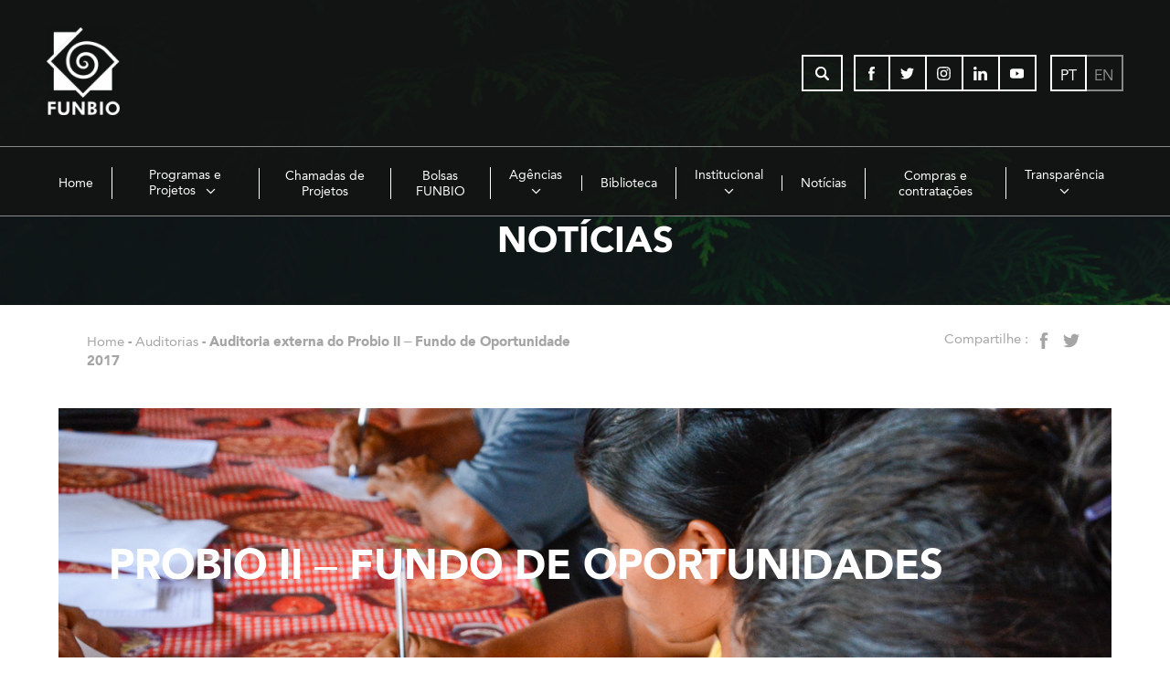

--- FILE ---
content_type: text/html; charset=UTF-8
request_url: https://www.funbio.org.br/auditorias/auditoria-externa-do-probio-ii-fundo-de-oportunidade-2017/auditoria-externa-do-probio-ii-fundo-de-oportunidade-2017/
body_size: 11500
content:

<!DOCTYPE html>
<html lang="pt-BR">

<head>
	<meta http-equiv="X-UA-Compatible" content="IE=edge" />
	<meta name="viewport" content="width=device-width, initial-scale=1, maximum-scale=5">
	<meta charset="UTF-8">
			<title>Auditoria externa do Probio II &#8211; Fundo de Oportunidade 2017</title>
	<script>
		var urlBase = 'https://www.funbio.org.br/wp-content/themes/funbio';
	</script>
	<script>
		var homeUrl = 'https://www.funbio.org.br';
	</script>

	<script src="https://maps.googleapis.com/maps/api/js?key=AIzaSyAtLNcaMSQ1c1V461HQEK0AIcmRqM9-GbM"></script>

	<meta name='robots' content='noindex, follow' />
<link rel="alternate" hreflang="pt-br" href="https://www.funbio.org.br/auditorias/auditoria-externa-do-probio-ii-fundo-de-oportunidade-2017/" />
<link rel="alternate" hreflang="x-default" href="https://www.funbio.org.br/auditorias/auditoria-externa-do-probio-ii-fundo-de-oportunidade-2017/" />

	<!-- This site is optimized with the Yoast SEO plugin v26.6 - https://yoast.com/wordpress/plugins/seo/ -->
	<meta property="og:locale" content="pt_BR" />
	<meta property="og:type" content="article" />
	<meta property="og:title" content="Auditoria externa do Probio II - Fundo de Oportunidade 2017 - FUNBIO" />
	<meta property="og:url" content="https://www.funbio.org.br/auditorias/auditoria-externa-do-probio-ii-fundo-de-oportunidade-2017/" />
	<meta property="og:site_name" content="FUNBIO" />
	<meta property="article:publisher" content="https://www.facebook.com/funbio.org.br/" />
	<meta property="article:modified_time" content="2024-01-17T19:10:11+00:00" />
	<meta property="og:image" content="https://www.funbio.org.br/wp-content/uploads/2024/09/Novo-Projeto.png" />
	<meta property="og:image:width" content="500" />
	<meta property="og:image:height" content="500" />
	<meta property="og:image:type" content="image/png" />
	<meta name="twitter:card" content="summary_large_image" />
	<meta name="twitter:site" content="@funbio" />
	<script type="application/ld+json" class="yoast-schema-graph">{"@context":"https://schema.org","@graph":[{"@type":"WebPage","@id":"https://www.funbio.org.br/auditorias/auditoria-externa-do-probio-ii-fundo-de-oportunidade-2017/","url":"https://www.funbio.org.br/auditorias/auditoria-externa-do-probio-ii-fundo-de-oportunidade-2017/","name":"Auditoria externa do Probio II - Fundo de Oportunidade 2017 - FUNBIO","isPartOf":{"@id":"https://www.funbio.org.br/#website"},"datePublished":"2018-05-14T20:13:09+00:00","dateModified":"2024-01-17T19:10:11+00:00","breadcrumb":{"@id":"https://www.funbio.org.br/auditorias/auditoria-externa-do-probio-ii-fundo-de-oportunidade-2017/#breadcrumb"},"inLanguage":"pt-BR","potentialAction":[{"@type":"ReadAction","target":["https://www.funbio.org.br/auditorias/auditoria-externa-do-probio-ii-fundo-de-oportunidade-2017/"]}]},{"@type":"BreadcrumbList","@id":"https://www.funbio.org.br/auditorias/auditoria-externa-do-probio-ii-fundo-de-oportunidade-2017/#breadcrumb","itemListElement":[{"@type":"ListItem","position":1,"name":"Home","item":"https://www.funbio.org.br/"},{"@type":"ListItem","position":2,"name":"Auditorias","item":"https://www.funbio.org.br/auditorias/"},{"@type":"ListItem","position":3,"name":"Auditoria externa do Probio II &#8211; Fundo de Oportunidade 2017"}]},{"@type":"WebSite","@id":"https://www.funbio.org.br/#website","url":"https://www.funbio.org.br/","name":"FUNBIO","description":"Referência na viabilização dos recursos estratégicos e soluções para a conservação da Biodiversidade.","publisher":{"@id":"https://www.funbio.org.br/#organization"},"potentialAction":[{"@type":"SearchAction","target":{"@type":"EntryPoint","urlTemplate":"https://www.funbio.org.br/?s={search_term_string}"},"query-input":{"@type":"PropertyValueSpecification","valueRequired":true,"valueName":"search_term_string"}}],"inLanguage":"pt-BR"},{"@type":"Organization","@id":"https://www.funbio.org.br/#organization","name":"Fundo Brasileiro para a Biodiversidade","url":"https://www.funbio.org.br/","logo":{"@type":"ImageObject","inLanguage":"pt-BR","@id":"https://www.funbio.org.br/#/schema/logo/image/","url":"https://www.funbio.org.br/wp-content/uploads/2018/05/funbio_logo_horizontal_cor_jpg.jpg","contentUrl":"https://www.funbio.org.br/wp-content/uploads/2018/05/funbio_logo_horizontal_cor_jpg.jpg","width":1024,"height":341,"caption":"Fundo Brasileiro para a Biodiversidade"},"image":{"@id":"https://www.funbio.org.br/#/schema/logo/image/"},"sameAs":["https://www.facebook.com/funbio.org.br/","https://x.com/funbio","https://www.instagram.com/funbio_brasil/","https://www.youtube.com/user/FunbioTube"]}]}</script>
	<!-- / Yoast SEO plugin. -->


<link rel='dns-prefetch' href='//www.funbio.org.br' />
<link rel="alternate" title="oEmbed (JSON)" type="application/json+oembed" href="https://www.funbio.org.br/wp-json/oembed/1.0/embed?url=https%3A%2F%2Fwww.funbio.org.br%2Fauditorias%2Fauditoria-externa-do-probio-ii-fundo-de-oportunidade-2017%2F" />
<link rel="alternate" title="oEmbed (XML)" type="text/xml+oembed" href="https://www.funbio.org.br/wp-json/oembed/1.0/embed?url=https%3A%2F%2Fwww.funbio.org.br%2Fauditorias%2Fauditoria-externa-do-probio-ii-fundo-de-oportunidade-2017%2F&#038;format=xml" />
<style id='wp-img-auto-sizes-contain-inline-css' type='text/css'>
img:is([sizes=auto i],[sizes^="auto," i]){contain-intrinsic-size:3000px 1500px}
/*# sourceURL=wp-img-auto-sizes-contain-inline-css */
</style>
<style id='wp-emoji-styles-inline-css' type='text/css'>

	img.wp-smiley, img.emoji {
		display: inline !important;
		border: none !important;
		box-shadow: none !important;
		height: 1em !important;
		width: 1em !important;
		margin: 0 0.07em !important;
		vertical-align: -0.1em !important;
		background: none !important;
		padding: 0 !important;
	}
/*# sourceURL=wp-emoji-styles-inline-css */
</style>
<link rel='stylesheet' id='wp-block-library-css' href='https://www.funbio.org.br/wp-includes/css/dist/block-library/style.min.css?ver=6.9' type='text/css' media='all' />
<style id='global-styles-inline-css' type='text/css'>
:root{--wp--preset--aspect-ratio--square: 1;--wp--preset--aspect-ratio--4-3: 4/3;--wp--preset--aspect-ratio--3-4: 3/4;--wp--preset--aspect-ratio--3-2: 3/2;--wp--preset--aspect-ratio--2-3: 2/3;--wp--preset--aspect-ratio--16-9: 16/9;--wp--preset--aspect-ratio--9-16: 9/16;--wp--preset--color--black: #000000;--wp--preset--color--cyan-bluish-gray: #abb8c3;--wp--preset--color--white: #ffffff;--wp--preset--color--pale-pink: #f78da7;--wp--preset--color--vivid-red: #cf2e2e;--wp--preset--color--luminous-vivid-orange: #ff6900;--wp--preset--color--luminous-vivid-amber: #fcb900;--wp--preset--color--light-green-cyan: #7bdcb5;--wp--preset--color--vivid-green-cyan: #00d084;--wp--preset--color--pale-cyan-blue: #8ed1fc;--wp--preset--color--vivid-cyan-blue: #0693e3;--wp--preset--color--vivid-purple: #9b51e0;--wp--preset--gradient--vivid-cyan-blue-to-vivid-purple: linear-gradient(135deg,rgb(6,147,227) 0%,rgb(155,81,224) 100%);--wp--preset--gradient--light-green-cyan-to-vivid-green-cyan: linear-gradient(135deg,rgb(122,220,180) 0%,rgb(0,208,130) 100%);--wp--preset--gradient--luminous-vivid-amber-to-luminous-vivid-orange: linear-gradient(135deg,rgb(252,185,0) 0%,rgb(255,105,0) 100%);--wp--preset--gradient--luminous-vivid-orange-to-vivid-red: linear-gradient(135deg,rgb(255,105,0) 0%,rgb(207,46,46) 100%);--wp--preset--gradient--very-light-gray-to-cyan-bluish-gray: linear-gradient(135deg,rgb(238,238,238) 0%,rgb(169,184,195) 100%);--wp--preset--gradient--cool-to-warm-spectrum: linear-gradient(135deg,rgb(74,234,220) 0%,rgb(151,120,209) 20%,rgb(207,42,186) 40%,rgb(238,44,130) 60%,rgb(251,105,98) 80%,rgb(254,248,76) 100%);--wp--preset--gradient--blush-light-purple: linear-gradient(135deg,rgb(255,206,236) 0%,rgb(152,150,240) 100%);--wp--preset--gradient--blush-bordeaux: linear-gradient(135deg,rgb(254,205,165) 0%,rgb(254,45,45) 50%,rgb(107,0,62) 100%);--wp--preset--gradient--luminous-dusk: linear-gradient(135deg,rgb(255,203,112) 0%,rgb(199,81,192) 50%,rgb(65,88,208) 100%);--wp--preset--gradient--pale-ocean: linear-gradient(135deg,rgb(255,245,203) 0%,rgb(182,227,212) 50%,rgb(51,167,181) 100%);--wp--preset--gradient--electric-grass: linear-gradient(135deg,rgb(202,248,128) 0%,rgb(113,206,126) 100%);--wp--preset--gradient--midnight: linear-gradient(135deg,rgb(2,3,129) 0%,rgb(40,116,252) 100%);--wp--preset--font-size--small: 13px;--wp--preset--font-size--medium: 20px;--wp--preset--font-size--large: 36px;--wp--preset--font-size--x-large: 42px;--wp--preset--spacing--20: 0.44rem;--wp--preset--spacing--30: 0.67rem;--wp--preset--spacing--40: 1rem;--wp--preset--spacing--50: 1.5rem;--wp--preset--spacing--60: 2.25rem;--wp--preset--spacing--70: 3.38rem;--wp--preset--spacing--80: 5.06rem;--wp--preset--shadow--natural: 6px 6px 9px rgba(0, 0, 0, 0.2);--wp--preset--shadow--deep: 12px 12px 50px rgba(0, 0, 0, 0.4);--wp--preset--shadow--sharp: 6px 6px 0px rgba(0, 0, 0, 0.2);--wp--preset--shadow--outlined: 6px 6px 0px -3px rgb(255, 255, 255), 6px 6px rgb(0, 0, 0);--wp--preset--shadow--crisp: 6px 6px 0px rgb(0, 0, 0);}:where(.is-layout-flex){gap: 0.5em;}:where(.is-layout-grid){gap: 0.5em;}body .is-layout-flex{display: flex;}.is-layout-flex{flex-wrap: wrap;align-items: center;}.is-layout-flex > :is(*, div){margin: 0;}body .is-layout-grid{display: grid;}.is-layout-grid > :is(*, div){margin: 0;}:where(.wp-block-columns.is-layout-flex){gap: 2em;}:where(.wp-block-columns.is-layout-grid){gap: 2em;}:where(.wp-block-post-template.is-layout-flex){gap: 1.25em;}:where(.wp-block-post-template.is-layout-grid){gap: 1.25em;}.has-black-color{color: var(--wp--preset--color--black) !important;}.has-cyan-bluish-gray-color{color: var(--wp--preset--color--cyan-bluish-gray) !important;}.has-white-color{color: var(--wp--preset--color--white) !important;}.has-pale-pink-color{color: var(--wp--preset--color--pale-pink) !important;}.has-vivid-red-color{color: var(--wp--preset--color--vivid-red) !important;}.has-luminous-vivid-orange-color{color: var(--wp--preset--color--luminous-vivid-orange) !important;}.has-luminous-vivid-amber-color{color: var(--wp--preset--color--luminous-vivid-amber) !important;}.has-light-green-cyan-color{color: var(--wp--preset--color--light-green-cyan) !important;}.has-vivid-green-cyan-color{color: var(--wp--preset--color--vivid-green-cyan) !important;}.has-pale-cyan-blue-color{color: var(--wp--preset--color--pale-cyan-blue) !important;}.has-vivid-cyan-blue-color{color: var(--wp--preset--color--vivid-cyan-blue) !important;}.has-vivid-purple-color{color: var(--wp--preset--color--vivid-purple) !important;}.has-black-background-color{background-color: var(--wp--preset--color--black) !important;}.has-cyan-bluish-gray-background-color{background-color: var(--wp--preset--color--cyan-bluish-gray) !important;}.has-white-background-color{background-color: var(--wp--preset--color--white) !important;}.has-pale-pink-background-color{background-color: var(--wp--preset--color--pale-pink) !important;}.has-vivid-red-background-color{background-color: var(--wp--preset--color--vivid-red) !important;}.has-luminous-vivid-orange-background-color{background-color: var(--wp--preset--color--luminous-vivid-orange) !important;}.has-luminous-vivid-amber-background-color{background-color: var(--wp--preset--color--luminous-vivid-amber) !important;}.has-light-green-cyan-background-color{background-color: var(--wp--preset--color--light-green-cyan) !important;}.has-vivid-green-cyan-background-color{background-color: var(--wp--preset--color--vivid-green-cyan) !important;}.has-pale-cyan-blue-background-color{background-color: var(--wp--preset--color--pale-cyan-blue) !important;}.has-vivid-cyan-blue-background-color{background-color: var(--wp--preset--color--vivid-cyan-blue) !important;}.has-vivid-purple-background-color{background-color: var(--wp--preset--color--vivid-purple) !important;}.has-black-border-color{border-color: var(--wp--preset--color--black) !important;}.has-cyan-bluish-gray-border-color{border-color: var(--wp--preset--color--cyan-bluish-gray) !important;}.has-white-border-color{border-color: var(--wp--preset--color--white) !important;}.has-pale-pink-border-color{border-color: var(--wp--preset--color--pale-pink) !important;}.has-vivid-red-border-color{border-color: var(--wp--preset--color--vivid-red) !important;}.has-luminous-vivid-orange-border-color{border-color: var(--wp--preset--color--luminous-vivid-orange) !important;}.has-luminous-vivid-amber-border-color{border-color: var(--wp--preset--color--luminous-vivid-amber) !important;}.has-light-green-cyan-border-color{border-color: var(--wp--preset--color--light-green-cyan) !important;}.has-vivid-green-cyan-border-color{border-color: var(--wp--preset--color--vivid-green-cyan) !important;}.has-pale-cyan-blue-border-color{border-color: var(--wp--preset--color--pale-cyan-blue) !important;}.has-vivid-cyan-blue-border-color{border-color: var(--wp--preset--color--vivid-cyan-blue) !important;}.has-vivid-purple-border-color{border-color: var(--wp--preset--color--vivid-purple) !important;}.has-vivid-cyan-blue-to-vivid-purple-gradient-background{background: var(--wp--preset--gradient--vivid-cyan-blue-to-vivid-purple) !important;}.has-light-green-cyan-to-vivid-green-cyan-gradient-background{background: var(--wp--preset--gradient--light-green-cyan-to-vivid-green-cyan) !important;}.has-luminous-vivid-amber-to-luminous-vivid-orange-gradient-background{background: var(--wp--preset--gradient--luminous-vivid-amber-to-luminous-vivid-orange) !important;}.has-luminous-vivid-orange-to-vivid-red-gradient-background{background: var(--wp--preset--gradient--luminous-vivid-orange-to-vivid-red) !important;}.has-very-light-gray-to-cyan-bluish-gray-gradient-background{background: var(--wp--preset--gradient--very-light-gray-to-cyan-bluish-gray) !important;}.has-cool-to-warm-spectrum-gradient-background{background: var(--wp--preset--gradient--cool-to-warm-spectrum) !important;}.has-blush-light-purple-gradient-background{background: var(--wp--preset--gradient--blush-light-purple) !important;}.has-blush-bordeaux-gradient-background{background: var(--wp--preset--gradient--blush-bordeaux) !important;}.has-luminous-dusk-gradient-background{background: var(--wp--preset--gradient--luminous-dusk) !important;}.has-pale-ocean-gradient-background{background: var(--wp--preset--gradient--pale-ocean) !important;}.has-electric-grass-gradient-background{background: var(--wp--preset--gradient--electric-grass) !important;}.has-midnight-gradient-background{background: var(--wp--preset--gradient--midnight) !important;}.has-small-font-size{font-size: var(--wp--preset--font-size--small) !important;}.has-medium-font-size{font-size: var(--wp--preset--font-size--medium) !important;}.has-large-font-size{font-size: var(--wp--preset--font-size--large) !important;}.has-x-large-font-size{font-size: var(--wp--preset--font-size--x-large) !important;}
/*# sourceURL=global-styles-inline-css */
</style>

<style id='classic-theme-styles-inline-css' type='text/css'>
/*! This file is auto-generated */
.wp-block-button__link{color:#fff;background-color:#32373c;border-radius:9999px;box-shadow:none;text-decoration:none;padding:calc(.667em + 2px) calc(1.333em + 2px);font-size:1.125em}.wp-block-file__button{background:#32373c;color:#fff;text-decoration:none}
/*# sourceURL=/wp-includes/css/classic-themes.min.css */
</style>
<link rel='stylesheet' id='boostrap-grid-css' href='https://www.funbio.org.br/wp-content/themes/funbio/css/boostrap-grid.css?ver=6.9' type='text/css' media='all' />
<link rel='stylesheet' id='slick-css' href='https://www.funbio.org.br/wp-content/themes/funbio/js/slick/slick.css?ver=6.9' type='text/css' media='all' />
<link rel='stylesheet' id='style-css' href='https://www.funbio.org.br/wp-content/themes/funbio/css/style.css?20260118090228&#038;ver=6.9' type='text/css' media='' />
<link rel='stylesheet' id='styletheme-css' href='https://www.funbio.org.br/wp-content/themes/funbio/style.css?20260118090228&#038;ver=6.9' type='text/css' media='' />
<link rel='stylesheet' id='jquery-ui-css-css' href='https://www.funbio.org.br/wp-content/themes/funbio/js/jquery-ui/jquery-ui.css?ver=6.9' type='text/css' media='all' />
<script type="text/javascript" src="https://www.funbio.org.br/wp-includes/js/jquery/jquery.min.js?ver=3.7.1" id="jquery-core-js"></script>
<script type="text/javascript" src="https://www.funbio.org.br/wp-includes/js/jquery/jquery-migrate.min.js?ver=3.4.1" id="jquery-migrate-js"></script>
<link rel="EditURI" type="application/rsd+xml" title="RSD" href="https://www.funbio.org.br/xmlrpc.php?rsd" />
<meta name="generator" content="WordPress 6.9" />
<link rel='shortlink' href='https://www.funbio.org.br/?p=20388' />
<meta name="generator" content="WPML ver:4.5.14 stt:1,4,43,2;" />
<link rel="icon" href="https://www.funbio.org.br/wp-content/uploads/2020/06/cropped-Captura-de-Tela-2020-06-18-às-16.57.15-32x32.png" sizes="32x32" />
<link rel="icon" href="https://www.funbio.org.br/wp-content/uploads/2020/06/cropped-Captura-de-Tela-2020-06-18-às-16.57.15-192x192.png" sizes="192x192" />
<link rel="apple-touch-icon" href="https://www.funbio.org.br/wp-content/uploads/2020/06/cropped-Captura-de-Tela-2020-06-18-às-16.57.15-180x180.png" />
<meta name="msapplication-TileImage" content="https://www.funbio.org.br/wp-content/uploads/2020/06/cropped-Captura-de-Tela-2020-06-18-às-16.57.15-270x270.png" />
		<style type="text/css" id="wp-custom-css">
			@media (min-width: 1200px) {
    .not-scrolled .site-menu > ul > li:last-child a {
        padding-right: 8px !important;
    }
}

@media (min-width: 1200px) {
    .not-scrolled .site-menu > ul > li li a {
        padding-left: 8px;
	}
}

.content__bolsas:has(> .widget_network_funbio) {
	max-width: 100%;
	padding: 0;
	margin: 0;
	width: 100%;
}

.page-content p, .page-content li {
	font-size: 18px;}		</style>
		
</head>

<body class="wp-singular auditorias-template-default single single-auditorias postid-20388 wp-theme-funbio">
	<div class="site-header">
		<div class="wrapper">
			<a href="https://www.funbio.org.br" class="site-logo" aria-label="Página inicial do FUNBIO">
				<img src="https://www.funbio.org.br/wp-content/uploads/2022/01/logo_vertical_branca-e1643207350158.png" class="logo-full" alt="Logo FUNBIO - Fundo Brasileiro para a Biodiversidade"/><img src="https://www.funbio.org.br/wp-content/uploads/2022/01/logo_vertical_branca-e1643207350158.png" class="logo-min" alt="Logo FUNBIO"/>			</a>
			<div class="site-header-aux">
				<a class="ui-button ui-button-link large-visible ui-button-link-verde" href="/trabalhe">
					<svg>
						<use xlink:href="https://www.funbio.org.br/wp-content/themes/funbio/images/sprite.svg#icon-suitcase" />
					</svg>
					assinar newsletter
				</a>
				<form action="https://www.funbio.org.br/?busca" method="get" class="search-form" id="searchform" role="search">
	<label for="input-search" class="screen-reader-text">Buscar no site</label>
	<input type="text" name="s" placeholder="Buscar no site" id="input-search" aria-label="Campo de busca" />
</form>				<div class="ui-button call-busca">
					<svg>
						<use xlink:href="https://www.funbio.org.br/wp-content/themes/funbio/images/sprite.svg#icon-lupa" />
					</svg>
				</div>
				<button class="ui-button call-menu" id="call-menu" aria-label="Abrir menu de navegação" aria-expanded="false">
					<svg id="call-menu--iconDefault" aria-hidden="true">
						<use xlink:href="https://www.funbio.org.br/wp-content/themes/funbio/images/sprite.svg#icon-menu" />
					</svg>
					<svg id="call-menu--iconClose" aria-hidden="true">
						<use xlink:href="https://www.funbio.org.br/wp-content/themes/funbio/images/sprite.svg#icon-fechar" />
					</svg>
					<span class="menu-label">MENU</span>
				</button>
			</div>
			<div class="site-header-inner">

				<div class="social">
					<a href="https://www.facebook.com/funbio.org.br" class="ui-button btn-facebook" target="_blank" aria-label="Visite nossa página no Facebook" rel="noopener noreferrer">
						<svg aria-hidden="true">
							<use xlink:href="https://www.funbio.org.br/wp-content/themes/funbio/images/sprite.svg#icon-facebook" />
						</svg>
					</a>
					<a href="https://twitter.com/funbio" class="ui-button btn-twitter" target="_blank" aria-label="Siga-nos no Twitter" rel="noopener noreferrer">
						<svg aria-hidden="true">
							<use xlink:href="https://www.funbio.org.br/wp-content/themes/funbio/images/sprite.svg#icon-twitter" />
						</svg>
					</a>
					<a href="https://www.instagram.com/funbio_brasil/" class="ui-button btn-instagram" target="_blank" aria-label="Siga-nos no Instagram" rel="noopener noreferrer">
						<svg aria-hidden="true">
							<use xlink:href="https://www.funbio.org.br/wp-content/themes/funbio/images/sprite.svg#icon-instagram" />
						</svg>
					</a>
					<a href="https://www.linkedin.com/company/funbio---fundo-brasileiro-para-a-biodiversidade" class="ui-button btn-linkedin" target="_blank" aria-label="Conecte-se conosco no LinkedIn" rel="noopener noreferrer">
						<svg aria-hidden="true">
							<use xlink:href="https://www.funbio.org.br/wp-content/themes/funbio/images/sprite.svg#icon-linkedin" />
						</svg>
					</a>
					<a href="https://www.youtube.com/user/FunbioTube" class="ui-button btn-youtube" target="_blank" aria-label="Visite nosso canal no YouTube" rel="noopener noreferrer">
						<svg aria-hidden="true">
							<use xlink:href="https://www.funbio.org.br/wp-content/themes/funbio/images/sprite.svg#icon-youtube" />
						</svg>
					</a>
				</div>
				<div class="idiomas">
					<a href="https://www.funbio.org.br" class="ui-button is-current">PT</a>
					<a href="https://www.funbio.org.br/en/" class="ui-button ">EN</a>
				</div>

				<nav class="site-menu">
					<ul>
						<li><a href="https://www.funbio.org.br/" target="">Home</a></li><li class="has-sub"><a href="">Programas e Projetos <svg class="icon-dropdown"><use xlink:href="https://www.funbio.org.br/wp-content/themes/funbio/images/sprite.svg#icon-dropdown" /> </svg></a><ul><li><a href="https://www.funbio.org.br/programas-e-projetos/?em-andamento&t=1" target="">Em Andamento</a></li><li><a href="https://www.funbio.org.br/programas-e-projetos/?concluido&t=0" target="">Concluídos</a></li></ul></li><li><a href="https://www.funbio.org.br/chamadas-de-projetos/" target="">Chamadas de Projetos</a></li><li><a href="https://www.funbio.org.br/bolsasfunbio" target="">Bolsas FUNBIO</a></li><li class="has-sub"><a href="">Agências <svg class="icon-dropdown"><use xlink:href="https://www.funbio.org.br/wp-content/themes/funbio/images/sprite.svg#icon-dropdown" /> </svg></a><ul><li><a href="https://www.funbio.org.br/agencias/agencia-gef/" target="">Agência GEF</a></li><li><a href="https://www.funbio.org.br/agencias/agencia-gcf/" target="">Agência GCF</a></li></ul></li><li><a href="/biblioteca/?conteudo" target="">Biblioteca</a></li><li class="has-sub"><a href="">Institucional <svg class="icon-dropdown"><use xlink:href="https://www.funbio.org.br/wp-content/themes/funbio/images/sprite.svg#icon-dropdown" /> </svg></a><ul><li><a href="https://www.funbio.org.br/quem-somos/" target="">Quem somos</a></li><li><a href="/nossas-conexoes/" target="_blank">Nossas conexões</a></li><li><a href="https://www.funbio.org.br/contato/" target="">Contato</a></li><li><a href="https://www.funbio.org.br/ouvidoria/" target="">Ouvidoria</a></li><li><a href="https://www.funbio.org.br/imprensa/" target="">Imprensa</a></li><li><a href="https://www.funbio.org.br/equipe_e_conselho/" target="">Equipe e conselho</a></li><li><a href="https://www.funbio.org.br/quero-investir/" target="">Seja um parceiro</a></li><li><a href="https://www.funbio.org.br/parceirosfunbio/" target="">Parceiros</a></li><li><a href="https://www.funbio.org.br/trabalhe/" target="">Trabalhe conosco</a></li><li><a href="https://www.funbio.org.br/marcas-funbio/" target="">Manual de Marca</a></li><li><a href="https://www.funbio.org.br/funbio-25-anos/" target="">25 anos</a></li></ul></li><li><a href="https://www.funbio.org.br/noticias/" target="">Notícias</a></li><li><a href="https://www.funbio.org.br/compras-e-contratacoes/" target="">Compras e contratações</a></li><li class="has-sub"><a href="">Transparência <svg class="icon-dropdown"><use xlink:href="https://www.funbio.org.br/wp-content/themes/funbio/images/sprite.svg#icon-dropdown" /> </svg></a><ul><li><a href="https://www.funbio.org.br/auditoria/" target="">Auditoria Funbio</a></li><li><a href="/site/auditoria?auditoria&t=prog-proj" target="">Auditoria  Programas e Projetos</a></li><li><a href="https://www.funbio.org.br/relatorios-anuais/" target="">Relatórios anuais</a></li><li><a href="https://www.funbio.org.br/transparencia-e-igualdade/" target="">Transparência e Igualdade</a></li><li><a href="https://www.funbio.org.br/certidao/" target="">Certidões</a></li><li><a href="https://www.funbio.org.br/politicas-e-salvaguardas/" target="">Políticas e Salvaguardas</a></li></ul></li>					</ul>
				</nav>
			</div>
		</div>
	</div> 	<!-- background do header em estilo separado por causa do media query. No caso do mobile, melhor evitar a imagem  -->
 	<style>
 		@media (min-width:1024px) {
 			.page-header {
 				background-image: url('https://www.funbio.org.br/wp-content/themes/funbio/images/header-noticias.jpg');
 			}
 			.projeto-header {
 				background-image: url('https://www.funbio.org.br/wp-content/themes/funbio/images/projeto-header-02.jpg');
 			}
 		}
 	</style>
 	<div class="page-header" >
 		<div class="wrapper">
 			<h2>Notícias</h2>
 		</div>
 	</div>
  
  <!-- breadcrumb -->
  <div class="breadcrumb wrapper wrapper-small">
    <p id="breadcrumbs"><span><span><a href="https://www.funbio.org.br/">Home</a></span> - <span><a href="https://www.funbio.org.br/auditorias/">Auditorias</a></span> - <span class="breadcrumb_last" aria-current="page">Auditoria externa do Probio II &#8211; Fundo de Oportunidade 2017</span></span></p>  <div class="share-topo">
    <span>            Compartilhe
	    :</span>
     <a href="https://www.facebook.com/sharer/sharer.php?u=https://www.funbio.org.br/auditorias/auditoria-externa-do-probio-ii-fundo-de-oportunidade-2017/" target="_blank">
            <svg>
                <use xlink:href="https://www.funbio.org.br/wp-content/themes/funbio/images/sprite.svg#icon-facebook" />
            </svg>
        </a>
        <a href="https://twitter.com/home?status=https://www.funbio.org.br/auditorias/auditoria-externa-do-probio-ii-fundo-de-oportunidade-2017/" target="_blank">
            <svg>
                <use xlink:href="https://www.funbio.org.br/wp-content/themes/funbio/images/sprite.svg#icon-twitter" />
            </svg>

        </a>  
  </div>
</div>
  <!-- breadcrumb -->

      

    <!-- Header Programas e Projetos -->
  
<script type="text/javascript">
var body = document.getElementsByTagName('body')?. [0];
body.classList.add('programas-e-projetos');
</script>

<!-- <div class="projeto-header wrapper wrapper-small"> -->
<div class="projeto-header wrapper wrapper-small header-cf"
    style="background-image: url(https://www.funbio.org.br/wp-content/uploads/2017/09/Assinatura-Projeto.jpg);">

    <div class="title">
        <h2>
            <a href="https://www.funbio.org.br/programas_e_projetos/probio-ii-fundo-de-oportunidades/"><strong class="branco">PROBIO II &#8211; FUNDO DE OPORTUNIDADES</strong></a>        </h2>

        <!-- <h3>Protegendo a biodiversidade</h3> -->
    </div>
    <div class="projeto-header-menu">
        <div class="call-menu"> <svg class="state-1">
                <use xlink:href="https://www.funbio.org.br/wp-content/themes/funbio/images/sprite.svg#icon-menu" />
            </svg> <svg class="state-2">
                <use xlink:href="https://www.funbio.org.br/wp-content/themes/funbio/images/sprite.svg#icon-fechar" />
            </svg></div>
        <div class="inner-nav">
                        <nav>
                
                                
                                                <a href="https://www.funbio.org.br/programas-e-projetos/programas-apoiados/?menu&#038;id=15177"
                    class="">
                    Subprojetos apoiados                </a>
                                                                
                                                                                
                                                <a href="https://www.funbio.org.br/programas-e-projetos/midias-e-noticias/?menu&#038;id=15177"
                    class="">
                    Mídias e notícias                </a>
                                                                
                                                                                
                                                                                
                                                <a href="https://www.funbio.org.br/programas-e-projetos/biblioteca/?menu&#038;id=15177"
                    class="">
                    Biblioteca                </a>
                                                                
                                                                
                                <a class="ouvidoria__button" href="#ouvidoria">Ouvidoria</a>
            </nav>
                    </div>
    </div>
</div>

	<div class="wrapper wrapper-small">

			<div class="page-content">
        <!--Início Botão Voltar-->
        <div class="content-title">
          <a href="javascript:history.back()" class="btn-voltar"> <svg><use xlink:href="https://www.funbio.org.br/wp-content/themes/funbio/images/sprite.svg#icon-arrowLeft"/></svg> voltar </a>
        </div>
        <!--Fim -->
        <div class="content-title">
    		<h2>Notícias</h2>
    		</div>

					<div class="post-data">14/05/2018</div>
					<h3 class="post-title">Auditoria externa do Probio II &#8211; Fundo de Oportunidade 2017</h3>

          
                <div id="audimaWidget"></div>
                <script src="https://audio4.audima.co/audima-widget.js"></script>

        
					<div class="wrapper wrapper-texto">
						<p></p>
					</div>

					<div class="resultado-footer hr">
                          <div><span class="cor-destaque01">Projetos relacionados:</span>
                                 <a href="https://www.funbio.org.br/programas_e_projetos/probio-ii-fundo-de-oportunidades/">PROBIO II - FUNDO DE OPORTUNIDADES</a>
                            </div>
                       <div>
              							
						</div>

						<div>
							<span class="cor-destaque01">Categoria:</span> 						</div>
					</div>

          <div class="post-content">
            <div class="site-sec site-sec-bgBranco listagem-noticias-small">
                                        </div>
          </div>
        </div>
		</div>
	</div>
  


<footer class="site-footer container-fluid">
		<div class="footer-main">
		<div class="wrapper row">
			<div class="col-footer-1">
							<h3>ENDEREÇO</h3>
							<p><strong>Rio de Janeiro:</strong><br />
Rua Voluntários da Pátria, 286 5º andar</p>
<p>Botafogo<br />
22270-014 Rio de Janeiro, RJ</p>
<p>&nbsp;</p>
<p><strong>Brasília:</strong></p>
<p>SCN – Setor Comercial Norte – Quadra 04 – Pétala A – Sala 401</p>
<p>Ed. Centro empresarial Varig</p>
<p>70714-900 Brasília, DF</p>
<p>&nbsp;</p>

						</div><div class="col-footer-1">
							<h3>CONTATO</h3>
							<p>Tel: +55 21 2123-5300<br />
Fax: +55 21 2123-5354</p>
<p>Tel: +55 61 3797-8200</p>

						</div><div class="col-footer-1">
							<h3><a href="https://www.funbio.org.br/wp-content/uploads/2021/03/AVISO-DE-PRIVACIDADE.pdf" target="_blank" rel="noopener noreferrer">AVISO DE PRIVACIDADE</a></h3>
							
						</div><div class="col-footer-1">
							<h3>ÁREA EXCLUSIVA</h3>
							<p><a href="https://intranet.funbio.org.br/">Intranet</a></p>

						</div><div class="col-footer-1">
							<h3>ÉTICA</h3>
							<p><a href="https://www.funbio.org.br/ouvidoria/" target="_blank" rel="noopener noreferrer">Ouvidoria</a><br />
<a href="https://www.funbio.org.br/politicas-e-salvaguardas/" target="_blank" rel="noopener noreferrer">Políticas e Salvaguardas</a></p>

						</div>
			<div class="col-footer-3 logo-redlac">

				<a href="https://redlac.org/" target="_blank" aria-label=" (abre em nova aba)"><img src="https://www.funbio.org.br/wp-content/uploads/2025/09/2025REDLAC-sello_miembro-esp-color-01-scaled.jpg" class="image-retinaFix" alt=""></a>
				<a href="https://www.ngosource.org/" target="_blank" aria-label="NGOsource - Equivalency Determination on File (abre em nova aba)">
					<img src="https://www.funbio.org.br/wp-content/themes/funbio/images/ngosource.png" alt="NGOsource - Equivalency Determination on File" style="width: 266px;">
				</a>

				<!-- <script type="text/javascript" id="ngos-ed-on-file-widget-script-17336c1f-917d-492b-bc53-225c95e103da">
				(function() {
				function async_load()
				{ var s = document.createElement('script'); s.type = 'text/javascript'; s.async = true; var theUrl = 'https://www.ngosource.org/sites/default/files/ngos_ed_on_file_widget.js'; s.src = theUrl + ( theUrl.indexOf("?") >= 0 ? "&" : "?") + 'ref=' + encodeURIComponent(window.location.href); var embedder = document.getElementById('ngos-ed-on-file-widget-script-17336c1f-917d-492b-bc53-225c95e103da'); embedder.parentNode.insertBefore(s, embedder); }
				if (window.attachEvent)
				window.attachEvent('onload', async_load);
				else
				window.addEventListener('load', async_load, false);
				})();
				</script> -->
			</div>


		</div>
	</div>
	<div class="footer-compl">
		<div class="wrapper">
			<img src="https://www.funbio.org.br/wp-content/themes/funbio/images/funbio-logo-min.png" srcset="https://www.funbio.org.br/wp-content/themes/funbio/images/funbio-logo-min.png 1x, https://www.funbio.org.br/wp-content/themes/funbio/images/funbio-logo-min2x.png 2x" alt="Logo FUNBIO">&nbsp;&nbsp;© 2017 FUNBIO – 				Fundo Brasileiro para a Biodiversidade
						<div><img src="https://www.funbio.org.br/wp-content/themes/funbio/images/okn-logo.png" alt="Logo OKN Group - Desenvolvido por OKN"></div>
		</div>
	</div>
</footer>

<div id="alerta">
	<div id="box-message">
		<p class="message"></p>
		<div class="buttons">
			<button class="cancel">Cancelar</button>
			<button class="ok">Ok</button>
		</div>
	</div>
</div> <!--testecarol-->
<div class='loading'>
	<img src='https://www.funbio.org.br/wp-content/themes/funbio/images/loading.gif'>
</div>
<!--teste-->
<script type="speculationrules">
{"prefetch":[{"source":"document","where":{"and":[{"href_matches":"/*"},{"not":{"href_matches":["/wp-*.php","/wp-admin/*","/wp-content/uploads/*","/wp-content/*","/wp-content/plugins/*","/wp-content/themes/funbio/*","/*\\?(.+)"]}},{"not":{"selector_matches":"a[rel~=\"nofollow\"]"}},{"not":{"selector_matches":".no-prefetch, .no-prefetch a"}}]},"eagerness":"conservative"}]}
</script>
<script type="text/javascript" id="rocket-browser-checker-js-after">
/* <![CDATA[ */
"use strict";var _createClass=function(){function defineProperties(target,props){for(var i=0;i<props.length;i++){var descriptor=props[i];descriptor.enumerable=descriptor.enumerable||!1,descriptor.configurable=!0,"value"in descriptor&&(descriptor.writable=!0),Object.defineProperty(target,descriptor.key,descriptor)}}return function(Constructor,protoProps,staticProps){return protoProps&&defineProperties(Constructor.prototype,protoProps),staticProps&&defineProperties(Constructor,staticProps),Constructor}}();function _classCallCheck(instance,Constructor){if(!(instance instanceof Constructor))throw new TypeError("Cannot call a class as a function")}var RocketBrowserCompatibilityChecker=function(){function RocketBrowserCompatibilityChecker(options){_classCallCheck(this,RocketBrowserCompatibilityChecker),this.passiveSupported=!1,this._checkPassiveOption(this),this.options=!!this.passiveSupported&&options}return _createClass(RocketBrowserCompatibilityChecker,[{key:"_checkPassiveOption",value:function(self){try{var options={get passive(){return!(self.passiveSupported=!0)}};window.addEventListener("test",null,options),window.removeEventListener("test",null,options)}catch(err){self.passiveSupported=!1}}},{key:"initRequestIdleCallback",value:function(){!1 in window&&(window.requestIdleCallback=function(cb){var start=Date.now();return setTimeout(function(){cb({didTimeout:!1,timeRemaining:function(){return Math.max(0,50-(Date.now()-start))}})},1)}),!1 in window&&(window.cancelIdleCallback=function(id){return clearTimeout(id)})}},{key:"isDataSaverModeOn",value:function(){return"connection"in navigator&&!0===navigator.connection.saveData}},{key:"supportsLinkPrefetch",value:function(){var elem=document.createElement("link");return elem.relList&&elem.relList.supports&&elem.relList.supports("prefetch")&&window.IntersectionObserver&&"isIntersecting"in IntersectionObserverEntry.prototype}},{key:"isSlowConnection",value:function(){return"connection"in navigator&&"effectiveType"in navigator.connection&&("2g"===navigator.connection.effectiveType||"slow-2g"===navigator.connection.effectiveType)}}]),RocketBrowserCompatibilityChecker}();
//# sourceURL=rocket-browser-checker-js-after
/* ]]> */
</script>
<script type="text/javascript" id="rocket-preload-links-js-extra">
/* <![CDATA[ */
var RocketPreloadLinksConfig = {"excludeUris":"/(?:.+/)?feed(?:/(?:.+/?)?)?$|/(?:.+/)?embed/|/(index.php/)?(.*)wp-json(/.*|$)|/refer/|/go/|/recommend/|/recommends/","usesTrailingSlash":"1","imageExt":"jpg|jpeg|gif|png|tiff|bmp|webp|avif|pdf|doc|docx|xls|xlsx|php","fileExt":"jpg|jpeg|gif|png|tiff|bmp|webp|avif|pdf|doc|docx|xls|xlsx|php|html|htm","siteUrl":"https://www.funbio.org.br","onHoverDelay":"100","rateThrottle":"3"};
//# sourceURL=rocket-preload-links-js-extra
/* ]]> */
</script>
<script type="text/javascript" id="rocket-preload-links-js-after">
/* <![CDATA[ */
(function() {
"use strict";var r="function"==typeof Symbol&&"symbol"==typeof Symbol.iterator?function(e){return typeof e}:function(e){return e&&"function"==typeof Symbol&&e.constructor===Symbol&&e!==Symbol.prototype?"symbol":typeof e},e=function(){function i(e,t){for(var n=0;n<t.length;n++){var i=t[n];i.enumerable=i.enumerable||!1,i.configurable=!0,"value"in i&&(i.writable=!0),Object.defineProperty(e,i.key,i)}}return function(e,t,n){return t&&i(e.prototype,t),n&&i(e,n),e}}();function i(e,t){if(!(e instanceof t))throw new TypeError("Cannot call a class as a function")}var t=function(){function n(e,t){i(this,n),this.browser=e,this.config=t,this.options=this.browser.options,this.prefetched=new Set,this.eventTime=null,this.threshold=1111,this.numOnHover=0}return e(n,[{key:"init",value:function(){!this.browser.supportsLinkPrefetch()||this.browser.isDataSaverModeOn()||this.browser.isSlowConnection()||(this.regex={excludeUris:RegExp(this.config.excludeUris,"i"),images:RegExp(".("+this.config.imageExt+")$","i"),fileExt:RegExp(".("+this.config.fileExt+")$","i")},this._initListeners(this))}},{key:"_initListeners",value:function(e){-1<this.config.onHoverDelay&&document.addEventListener("mouseover",e.listener.bind(e),e.listenerOptions),document.addEventListener("mousedown",e.listener.bind(e),e.listenerOptions),document.addEventListener("touchstart",e.listener.bind(e),e.listenerOptions)}},{key:"listener",value:function(e){var t=e.target.closest("a"),n=this._prepareUrl(t);if(null!==n)switch(e.type){case"mousedown":case"touchstart":this._addPrefetchLink(n);break;case"mouseover":this._earlyPrefetch(t,n,"mouseout")}}},{key:"_earlyPrefetch",value:function(t,e,n){var i=this,r=setTimeout(function(){if(r=null,0===i.numOnHover)setTimeout(function(){return i.numOnHover=0},1e3);else if(i.numOnHover>i.config.rateThrottle)return;i.numOnHover++,i._addPrefetchLink(e)},this.config.onHoverDelay);t.addEventListener(n,function e(){t.removeEventListener(n,e,{passive:!0}),null!==r&&(clearTimeout(r),r=null)},{passive:!0})}},{key:"_addPrefetchLink",value:function(i){return this.prefetched.add(i.href),new Promise(function(e,t){var n=document.createElement("link");n.rel="prefetch",n.href=i.href,n.onload=e,n.onerror=t,document.head.appendChild(n)}).catch(function(){})}},{key:"_prepareUrl",value:function(e){if(null===e||"object"!==(void 0===e?"undefined":r(e))||!1 in e||-1===["http:","https:"].indexOf(e.protocol))return null;var t=e.href.substring(0,this.config.siteUrl.length),n=this._getPathname(e.href,t),i={original:e.href,protocol:e.protocol,origin:t,pathname:n,href:t+n};return this._isLinkOk(i)?i:null}},{key:"_getPathname",value:function(e,t){var n=t?e.substring(this.config.siteUrl.length):e;return n.startsWith("/")||(n="/"+n),this._shouldAddTrailingSlash(n)?n+"/":n}},{key:"_shouldAddTrailingSlash",value:function(e){return this.config.usesTrailingSlash&&!e.endsWith("/")&&!this.regex.fileExt.test(e)}},{key:"_isLinkOk",value:function(e){return null!==e&&"object"===(void 0===e?"undefined":r(e))&&(!this.prefetched.has(e.href)&&e.origin===this.config.siteUrl&&-1===e.href.indexOf("?")&&-1===e.href.indexOf("#")&&!this.regex.excludeUris.test(e.href)&&!this.regex.images.test(e.href))}}],[{key:"run",value:function(){"undefined"!=typeof RocketPreloadLinksConfig&&new n(new RocketBrowserCompatibilityChecker({capture:!0,passive:!0}),RocketPreloadLinksConfig).init()}}]),n}();t.run();
}());

//# sourceURL=rocket-preload-links-js-after
/* ]]> */
</script>
<script type="text/javascript" src="https://www.funbio.org.br/wp-content/themes/funbio/js/modernizr-custom.js?ver=1.0.0" id="modernizr-custom-js"></script>
<script type="text/javascript" src="https://www.funbio.org.br/wp-content/themes/funbio/js/svg4everybody.min.js?ver=1.0.0" id="svg4everybody.min-js"></script>
<script type="text/javascript" src="https://www.funbio.org.br/wp-content/themes/funbio/js/slick/slick.min.js?ver=1.0.0" id="slick.min-js"></script>
<script type="text/javascript" src="https://www.funbio.org.br/wp-content/themes/funbio/js/fix-slick-a11y.js?ver=2.0.0" id="fix-slick-a11y-js"></script>
<script type="text/javascript" src="https://www.funbio.org.br/wp-content/themes/funbio/js/instafeed.js?ver=1.0.0" id="instafeed-js"></script>
<script type="text/javascript" id="site-js-extra">
/* <![CDATA[ */
var site = {"ajaxurl":"https://www.funbio.org.br/wp-admin/admin-ajax.php","template_directory_uri":"https://www.funbio.org.br/wp-content/themes/funbio","site_url":"https://www.funbio.org.br","is_user_logged_in":""};
//# sourceURL=site-js-extra
/* ]]> */
</script>
<script type="text/javascript" src="https://www.funbio.org.br/wp-content/themes/funbio/js/site.js?20260118090228&amp;ver=1.1.4" id="site-js"></script>
<script type="text/javascript" src="https://www.funbio.org.br/wp-content/themes/funbio/js/jquery.validation/jquery.validate.js?ver=1.16.0" id="validator-js"></script>
<script type="text/javascript" src="https://www.funbio.org.br/wp-content/themes/funbio/js/menuProjetoEspeciais.js?ver=1.0.9" id="menuProjetoEspeciais-js"></script>
<script type="text/javascript" src="https://www.funbio.org.br/wp-content/themes/funbio/js/jquery-mask/src/jquery.mask.js?ver=1.0.0" id="jquery-mask-js"></script>
<script type="text/javascript" src="https://www.funbio.org.br/wp-content/themes/funbio/js/jquery-ui/jquery-ui.js?ver=1.0.0" id="jquery-ui-js-js"></script>
<script type="text/javascript" src="https://www.funbio.org.br/wp-content/themes/funbio/js/datepicker-pt-BR.js?ver=1.0.0" id="datepicker-js"></script>
<script type="text/javascript" id="user-creation-js-extra">
/* <![CDATA[ */
var usercreation = {"ajaxurl":"https://www.funbio.org.br/wp-admin/admin-ajax.php","template_directory_uri":"https://www.funbio.org.br/wp-content/themes/funbio","site_url":"https://www.funbio.org.br","is_user_logged_in":""};
//# sourceURL=user-creation-js-extra
/* ]]> */
</script>
<script type="text/javascript" src="https://www.funbio.org.br/wp-content/themes/funbio/js/user-creation.js?ver=1.0.0" id="user-creation-js"></script>
<script type="text/javascript" id="ajax-pagination-js-extra">
/* <![CDATA[ */
var ajaxpagination = {"ajaxurl":"https://www.funbio.org.br/wp-admin/admin-ajax.php","query_vars":"{\"page\":\"\",\"auditorias\":\"auditoria-externa-do-probio-ii-fundo-de-oportunidade-2017\\/auditoria-externa-do-probio-ii-fundo-de-oportunidade-2017\",\"post_type\":\"auditorias\",\"name\":\"auditoria-externa-do-probio-ii-fundo-de-oportunidade-2017\\/auditoria-externa-do-probio-ii-fundo-de-oportunidade-2017\"}","template_directory_uri":"https://www.funbio.org.br/wp-content/themes/funbio","the_ID":"20388","is_user_logged_in":"","the_post_thumbnail_url":""};
//# sourceURL=ajax-pagination-js-extra
/* ]]> */
</script>
<script type="text/javascript" src="https://www.funbio.org.br/wp-content/themes/funbio/js/ajax-pagination.js?ver=1.0.2" id="ajax-pagination-js"></script>
<script type="text/javascript" src="https://www.funbio.org.br/wp-content/themes/funbio/js/maps.js?ver=1.0.0" id="maps-js"></script>
	<script id="meu-script-autoplay-iframe">
		document.addEventListener('DOMContentLoaded', function() {
			const iframes = document.querySelectorAll('iframe');

			iframes.forEach(iframe => {
				let src = iframe.src;

				if (src.includes('youtube.com/embed')) {
					if (src.includes('?')) {
						src += '&autoplay=1&mute=1';
					} else {
						src += '?autoplay=1&mute=1';
					}
				}

				if (src.includes('player.vimeo.com/video')) {

					if (src.includes('?')) {
						src += '&autoplay=1&muted=1&background=1';
					} else {
						src += '?autoplay=1&muted=1&background=1';
					}
				}

				iframe.src = src;
			});
		});
	</script>

<script>
(function() {
	var needsMaps = false;

	if (!needsMaps) return;

	window.initMap = function() {
		if (typeof initializeMaps === "function") {
			initializeMaps();
		}
	};

	function loadGoogleMaps() {
		if (window.google && window.google.maps) {
			if (window.initMap) window.initMap();
			return;
		}

		var script = document.createElement("script");
		script.src = "https://maps.googleapis.com/maps/api/js?key=AIzaSyAtLNcaMSQ1c1V461HQEK0AIcmRqM9-GbM&callback=initMap";
		script.async = true;
		script.defer = true;
		document.body.appendChild(script);
	}

	document.addEventListener("DOMContentLoaded", function() {
		var mapSelectors = "#mapa, .map-container, [data-map], .gmap";
		var mapElements = document.querySelectorAll(mapSelectors);

		if (mapElements.length === 0) return;

		var observer = new IntersectionObserver(function(entries) {
			entries.forEach(function(entry) {
				if (entry.isIntersecting) {
					loadGoogleMaps();
					observer.disconnect();
				}
			});
		}, {
			rootMargin: "100px"
		});

		mapElements.forEach(function(el) {
			observer.observe(el);
		});
	});
})();
</script>


<script>
	var svgSupportScript = document.createElement("script");
	if (Modernizr.inlinesvg) {
		var head = document.getElementsByTagName('head')[0].appendChild(svgSupportScript);
		svg4everybody();
	}
</script>
<!-- Global site tag (gtag.js) - Google Analytics -->
<script async src="https://www.googletagmanager.com/gtag/js?id=UA-55508274-1"></script>
<script>
	window.dataLayer = window.dataLayer || [];

	function gtag() {
		dataLayer.push(arguments);
	}
	gtag('js', new Date());

	gtag('config', 'UA-55508274-1');
</script>
</body>

</html>
<!-- This website is like a Rocket, isn't it? Performance optimized by WP Rocket. Learn more: https://wp-rocket.me -->

--- FILE ---
content_type: text/css
request_url: https://www.funbio.org.br/wp-content/themes/funbio/css/style.css?20260118090228&ver=6.9
body_size: 24109
content:
@font-face {
	font-family: 'Avenir-Book';
	src: url('fonts/avenir-book/AvenirLTStd-Book.eot');
	src: url('fonts/avenir-book/AvenirLTStd-Book.eot?#iefix') format('embedded-opentype'),
		url('fonts/avenir-book/AvenirLTStd-Book.woff2') format('woff2'),
		url('fonts/avenir-book/AvenirLTStd-Book.woff') format('woff'),
		url('fonts/avenir-book/AvenirLTStd-Book.svg#AvenirLTStd-Book') format('svg');
	font-style: normal;
	font-stretch: normal;
	font-display: swap;
	unicode-range: U+0020-00FE;
}

@font-face {
	font-family: 'Avenir-Roman';
	src: url('fonts/avenir-roman/AvenirLTStd-Roman.eot');
	src: url('fonts/avenir-roman/AvenirLTStd-Roman.eot?#iefix') format('embedded-opentype'),
		url('fonts/avenir-roman/AvenirLTStd-Roman.woff2') format('woff2'),
		url('fonts/avenir-roman/AvenirLTStd-Roman.woff') format('woff'),
		url('fonts/avenir-roman/AvenirLTStd-Roman.svg#AvenirLTStd-Roman') format('svg');
	font-weight: 400;
	font-style: normal;
	font-stretch: normal;
	font-display: swap;
	unicode-range: U+0020-00FE;
}

@font-face {
	font-family: 'Avenir-Black';
	src: url('fonts/avenir-black/AvenirLTStd-Black.eot');
	src: url('fonts/avenir-black/AvenirLTStd-Black.eot?#iefix') format('embedded-opentype'),
		url('fonts/avenir-black/AvenirLTStd-Black.woff2') format('woff2'),
		url('fonts/avenir-black/AvenirLTStd-Black.woff') format('woff'),
		url('fonts/avenir-black/AvenirLTStd-Black.svg#AvenirLTStd-Book') format('svg');
	font-style: normal;
	font-stretch: normal;
	unicode-range: U+0020-00FE;
	font-display: swap;
}

@media (max-width: 1023px) {
	body {
		padding-top: 80px;
	}
}

.slick-slider img {
	width: 100%;
	height: 100%;
	object-fit: cover;
}


.skip-to-content {
	position: absolute;
	top: -40px;
	left: 0;
	background: #00544d;
	color: white;
	padding: 8px;
	text-decoration: none;
	z-index: 100;
}

.skip-to-content:focus {
	top: 0;
}

.screen-reader-text {
	position: absolute;
	left: -10000px;
	width: 1px;
	height: 1px;
	overflow: hidden;
}


* {
	box-sizing: border-box;
	padding: 0;
	margin: 0;
}

::before,
::after {
	box-sizing: inherit;
}

*[class$="button"],
input[type="submit"],
button {
	cursor: pointer;
}

/* Remove outline de links e botões */
a:focus,
button:focus,
[tabindex]:focus {
	outline: none;
}

/* Mantém outline apenas para campos de formulário */
input:focus,
select:focus,
textarea:focus {
	outline: 2px solid #1a9c91;
	outline-offset: 0px;
}

.clearfixAlt::after {
	content: '';
	clear: both;
	width: 100%;
	display: block;
}

.clear {
	clear: both;
	width: 100% !important;
}

a {
	color: inherit;
	text-decoration: none;
}

img {
	max-width: 100%;
	height: auto;
}

a:hover,
.page-content a:hover {
	color: #00544d;
}

.page-content a:hover {
	text-decoration: underline;
}

a.ui-button:hover,
.ui-button a:hover {
	text-decoration: none;
}

input,
select,
textarea {
	font-family: inherit;
	font-family: 'Avenir-Roman', sans-serif;
}

h1,
h2,
h3,
h4,
h5,
h6 {
	font-weight: normal;
	font-family: 'Avenir-Book', sans-serif;
}

strong {
	font-weight: normal;
	font-family: 'Avenir-Black', sans-serif;
}

p {
	line-height: 1.4;
}

::-webkit-input-placeholder {
	color: inherit;
}

.cor-destaque01 {
	color: #00544d !important;
}

.cor-destaque02 {
	color: #005852 !important;
}

.cor-destaque03 {
	color: #1a9c91 !important;
}

.uppercase {
	text-transform: uppercase;
}

.underline {
	text-decoration: underline;
}

html,
body {
	scroll-behavior: smooth;
}

@media (min-width:1099px) {
	.sm-left {
		float: left;
	}
}

:-moz-placeholder {
	color: inherit;
}

::-moz-placeholder {
	color: inherit;
}

:-ms-input-placeholder {
	color: inherit;
}

html {
	height: 100%;
}

body {
	font-family: 'Avenir-Roman', sans-serif;
	min-height: 100%;
	position: relative;
}

.wrapper {
	width: 92%;
	max-width: 1680px;
	margin: auto;
}

.wrapper.container-fluid {
	padding-left: 0;
	padding-right: 0;
}

.wrapper-small {
	max-width: 1090px;
}

/* .wrapper-small {
	max-width: 1190px;
}
@media (min-width:1600px) {
	.wrapper-small {
		max-width: 1090px;
	}
} */


.wrapper-800 {
	max-width: 800px;
}

.wrapper-texto {
	margin: auto;
	max-width: 790px;
}

.site-header {
	background: #000;
	background: rgba(19, 19, 19, 0.8);
	padding: 10px 0;
}

@media (min-width:768px) {
	.site-header {
		padding: 30px 0;
	}
}

.site-logo {
	display: block;
}

.site-logo svg {
	fill: #fff;
	width: 100%;
	height: 74px;
}

.site-logo {
	max-width: 50%;
}

.ui-button {
	width: 45px;
	height: 45px;
	border: 2px solid #fff;
	background: transparent;
	position: relative;
	display: inline-block;
	text-align: center;
	line-height: 41px;
	cursor: pointer;
	fill: #fff;
}

.ui-button.ui-button-link {
	height: 36px;
	line-height: 1;
	display: inline-flex;
	flex-flow: row wrap;
	justify-content: center;
	align-items: center;
}

.no-flexbox .ui-button.ui-button-link {
	display: inline-block;
	line-height: 37px;
	text-align: center;
}

@media (max-width:767px) {
	.ui-button.ui-button-link {
		min-height: 45px;
		line-height: 1;
		height: auto;
		margin-bottom: 8px;
		display: inline-flex;
		flex-flow: row wrap;
		justify-content: center;
		align-items: center;
		text-align: center;
	}

	button.ui-button.ui-button-link,
	input.ui-button.ui-button-link {
		display: inline-block;
	}
}

.ui-button svg {
	width: 20px;
	height: 20px;
	position: absolute;
	top: 0;
	bottom: 0;
	right: 0;
	left: 0;
	margin: auto;
}

.ui-button.is-disabled {
	opacity: .5;
}

.ui-button-fixedW,
.ui-button.ui-button-link.ui-button-fixedW {
	min-width: 172px;
}

.ui-button.ui-button-link {
	width: auto;
	vertical-align: top;
	padding-left: 1em;
	padding-right: 1em;
	text-transform: uppercase;
	border-color: #000;
	color: #000;
	font-family: 'Avenir-Black', sans-serif;
	vertical-align: middle;
	-webkit-transition: background .3s;
	transition: background .3s;
	font-size: .9em;
	padding: 0 1.5em;
}

a:hover .ui-button {
	text-decoration: none;
}

.ui-button.ui-button-link:hover {
	background: #005852;
	color: #fff !important;
}

.ui-button.ui-button-link:hover a {
	color: #fff !important;
}

.ui-button.ui-button-link svg {
	position: relative;
	display: inline-block;
	vertical-align: middle;
	margin-right: 8px;
}

.ui-button.ui-button-link.ui-button-link-verde {
	border-color: #03b2ac;
	color: #03b2ac;
}

.ui-button.ui-button-link.ui-button-link-verde svg {
	fill: #03b2ac;
}

.ui-button.ui-button-link.ui-button-link-verde02 {
	border-color: #00544d;
	color: #00544d;
}

.ui-button.ui-button-link.ui-button-link-verde02 svg {
	fill: #00544d;
}

.ui-button.ui-button-link.ui-button-link-verde03 {
	border-color: #005852;
	color: #005852;
}

.ui-button.ui-button-link.ui-button-link-cinza {
	border-color: #a5a5a5;
	color: #a5a5a5;
}

.site-header .wrapper>* {
	display: inline-block;
	vertical-align: middle;
}

@media (min-width:1200px) {
	/*.site-header .wrapper {
		width: 90%;
	}*/
}

.site-header .wrapper {
	display: flex;
	flex-flow: row nowrap;
	justify-content: space-between;
	align-items: center;
}

.site-header-aux {
	font-size: 0;
}

.site-header-aux>* {
	margin-left: 13px;
	font-size: 16px;
	vertical-align: middle;
}

.site-header-aux>.ui-button-link-verde {
	font-size: 13px;
}

.site-header-aux>.ui-button {
	height: 40px;
	line-height: 37px;
}

.social a {
	width: 40px;
	height: 40px;
	display: inline-block;
	border-left-width: 0;
	color: #fff;
}

.no-flexbox .social a {
	margin-left: -4px;
}

.social a:hover svg {
	fill: #fff !important;
}

.social a:first-of-type {
	border-left-width: 2px;
}

.social a svg {
	width: 15px;
	height: 15px;
}

.btn-facebook {
	background: #3b5998;
}

.btn-twitter {
	background: #4099ff;
}

.btn-instagram {
	background: #e1306c;
}

.btn-linkedin {
	background: #0077b5;
}

.btn-youtube {
	background: #cd201f;
}

.site-menu {
	padding-top: 20px;
	clear: both;
}

.site-menu a:hover {
	color: #f2c71a;
}

.site-menu li {
	display: block;
	text-transform: uppercase;
	color: #a5a5a5;
	font-size: .9em;
}

.site-menu li:first-child a {
	padding-top: 0;
}

.site-menu li a {
	display: block;
	padding: 0 0 0 0;
}

.site-menu li li a {
	padding-left: 1em;
}

.site-header {
	position: fixed;
	width: 100%;
	top: 0;
	left: 0;
	z-index: 20;
}

.site-menu li {
	padding-top: 10px;
	padding-bottom: 10px;
}

@media (min-width:768px) {
	.site-menu li {
		font-size: 1em;
	}
}

@media (min-width:1024px) {
	.site-menu li {
		font-size: .9em;
	}
}

@media (min-width:1200px) {
	.site-header {
		margin-bottom: 58px;
	}
}

.site-header-inner {
	position: absolute;
	background: #fff;
	top: 100%;
	left: 0;
	width: 100%;
	padding: 15px 5% 10px 5%;
	max-height: 90vh;
	overflow-y: scroll;
	opacity: 0;
	visibility: hidden;
	transform: translateX(50%);
	z-index: 100;
}

@media (max-width:1099px) {
	.site-header-inner {
		transition: none;
	}
}

.is-menu-open .site-header-inner {
	opacity: 1;
	visibility: visible;
	transform: translateX(0%) !important;
	border-bottom: 1px solid #e8e8e8;
	transition: transform .4s, opacity .4s, visibility 0s;

}

.not-scrolled .site-header-inner {
	transition: none;
}

.site-header-aux,
.site-header .site-logo {
	position: relative;
	z-index: 2;
}

.site-header-inner .social {
	float: left;
	font-size: 0;
}

.site-header-inner .idiomas {
	float: right;
	font-size: 0;
}

.site-header-inner .idiomas .ui-button {
	font-size: 16px;
	width: 40px;
	height: 40px;
}

.site-header-inner .idiomas .ui-button:last-child {
	border-left: 0;
}

.no-flexbox .site-header-inner .idiomas .ui-button:last-child {
	margin-left: -4px;
}

.site-header-inner .idiomas .ui-button {
	border-color: #a5a5a5;
	color: #a5a5a5;

}

.ui-button {
	-webkit-transition: background .3s;
	transition: background .3s;
}

.ui-button:hover {
	background: #666;
}

.has-sub .icon-dropdown {
	width: 25px;
	height: 17px;
	vertical-align: middle;
	display: inline-block;
	fill: #a5a5a5;
}


@media (max-width:1199px) {
	.site-menu li li:first-child a {
		padding-top: 0;
	}

	.large-visible {
		display: none !important;
	}

	.site-menu .has-sub>ul {
		/* display: none; */
		padding: 10px 0;
	}

	.site-menu .has-sub.is-open>ul {
		/* display: block; */
	}

	.site-menu .has-sub.is-open>ul li:last-child {
		padding-bottom: 0;
	}
}

.site-menu .has-sub.is-open svg {
	transform: rotate(180deg);
}


#call-menu--iconClose {
	display: none;
	width: 15px;
	height: 15px;
}

#call-menu--iconDefault {
	display: block;
}

.is-menu-open #call-menu--iconClose {
	display: block;
}

.is-menu-open #call-menu--iconDefault {
	display: none;
}

.is-menu-open .site-menu {
	position: relative;
}

.is-menu-open .site-menu .has-sub>ul {
	position: absolute;
	top: 0;
	height: 100%;
	background: #fff;
	border-left: 1px solid #ededed;
	padding-top: 20px;
	margin-top: 20px;
	width: 80%;
	right: 0;
	visibility: hidden;
	transform: translateX(100%);
	transition: all .3s;
	z-index: 3;
	height: 100vh;
}

@media (min-width:1024px) {
	.is-menu-open .site-menu .has-sub>ul {
		width: 65%;
	}
}

.is-menu-open .site-menu .has-sub .icon-dropdown {
	position: absolute;
	transition: left .3s;
	left: 100%;
	top: 0;
}

.is-menu-open .site-menu li a {
	position: relative;
	display: inline-block;
}

.is-menu-open .site-menu .has-sub.is-open svg {
	left: -24px;
	transform: rotate(90deg);
	fill: #f2c71a;
}

.is-menu-open .site-menu .has-sub.is-open {
	color: #f2c71a;
}

.is-menu-open .site-menu .has-sub.is-open>ul {
	transform: translateX(0%);
	visibility: visible;
}

.is-menu-open .site-menu .has-sub>ul a {
	color: #a5a5a5;
	padding-left: 25px;
}

.is-menu-open .site-menu .has-sub>ul a:hover {
	color: #f2c71a;
}

.is-menu-open .site-header-aux .ui-button {
	border-color: #a5a5a5;
}

.is-menu-open .site-header-aux .ui-button svg {
	fill: #a5a5a5;
}

.site-header-inner {
	overflow: hidden;
}

@media (min-width:1200px) {
	.site-header-inner {
		width: 32%;
		right: 0;
		padding: 15px 0 50px 30px;
		right: 0;
		left: auto;
		max-height: none;
		height: 100vh;
	}

	.not-scrolled .site-header-inner {
		height: auto;
	}

	.is-menu-open .call-busca input[type="search"],
	.is-menu-open .call-busca input[type="text"] {
		width: 230px;
	}

	.is-menu-open .call-busca input[type="search"] {
		background: #fff;
		border-color: #a5a5a5;
		color: #a5a5a5;
	}

	.is-menu-open .call-busca input[type="search"],
	.is-menu-open .call-busca input[type="text"] {
		visibility: visible;
		opacity: 1;
		transform: scaleX(1);
	}

	.not-scrolled .has-sub .icon-dropdown {
		fill: #fff;
	}

	.site-header-aux {
		float: right;
		/*margin-top: 15px;*/
		position: relative;
		z-index: 5;
	}

	.site-header .wrapper {
		/*display: block;*/
	}

	.not-scrolled .site-header-aux {
		float: none;
		margin-top: 0;
	}

	.site-header-aux>.ui-button-link-verde {
		/*visibility: hidden;*/
		display: none;
	}

	.not-scrolled .site-header-aux>.ui-button-link-verde {
		visibility: visible;
	}

	.not-scrolled .site-header .wrapper {
		display: flex;
		flex-flow: row wrap;
		justify-content: space-between;
		align-items: center;
	}

	.site-header {
		padding: 15px 0;
		transition: padding .2s;
	}

	.not-scrolled .site-header {
		padding: 30px 0;
	}

	.site-logo svg {
		height: 64px;
		/*width:190px;*/
		width: auto;
	}

	.site-header-inner {
		top: 0;
		padding-top: 120px;
		z-index: 1;
	}

	.not-scrolled .site-header .ui-button.call-busca {
		border-color: #fff;
	}

	.not-scrolled .site-header .ui-button.call-busca svg {
		fill: #fff;
	}

	.not-scrolled .site-header-inner .ui-button {
		border-color: #fff;
		color: #fff;
	}

	.site-header-inner .idiomas .ui-button {
		opacity: .5;
	}

	.site-header-inner .idiomas .ui-button.is-current {
		opacity: 1;
	}

	.is-menu-open .site-header-inner {
		padding-right: 50px;
		padding-right: 5vw;
		border-left: 1px solid #e8e8e8;
	}

	.not-scrolled .btn-facebook,
	.not-scrolled .btn-twitter,
	.not-scrolled .btn-instagram,
	.not-scrolled .btn-linkedin,
	.not-scrolled .btn-youtube {
		background: transparent;
	}

	.not-scrolled .btn-facebook:hover {
		background: #3b5998;
	}

	.not-scrolled .btn-twitter:hover {
		background: #4099ff;
	}

	.not-scrolled .btn-instagram:hover {
		background: #e1306c;
	}

	.not-scrolled .btn-linkedin:hover {
		background: #0077b5;
	}

	.not-scrolled .btn-youtube:hover {
		background: #cd201f;
	}

	.not-scrolled #call-menu {
		display: none;
	}

	.not-scrolled .site-header-inner .idiomas {
		margin-left: 15px;
	}

	.not-scrolled .site-header-inner {
		position: static;
		visibility: visible;
		opacity: 1;
		transform: none;
		width: auto;
		float: right;
		padding: 0;
		background: transparent;
		overflow: visible;
	}

	.not-scrolled .site-header-aux {
		margin-left: auto;
		margin-right: 12px;
	}

	.not-scrolled .site-header-aux,
	.not-scrolled .site-header-inner {
		float: right;
	}

	.not-scrolled .site-menu {
		position: absolute;
		width: 100%;
		background: rgba(19, 19, 19, 0.8);
		left: 0;
		top: 100%;
		border-top: 1px solid #5f6973;
		border-bottom: 1px solid rgba(255, 255, 255, 0.5);
		border-top: 1px solid #5f6973;
		border-top: 1px solid rgba(255, 255, 255, 0.5);
		padding-top: 12px;
		text-align: center;
	}

	.not-scrolled .site-menu li {
		text-transform: none;
		color: #fff;
	}

	.not-scrolled .site-menu>ul {
		display: flex;
		flex-flow: row nowrap;
		justify-content: space-between;
		align-items: center;
	}

	.not-scrolled .site-menu>ul>li.has-sub {
		position: relative;
	}

	.not-scrolled .site-menu>ul>li {
		display: inline-block;
		position: relative;
		padding-bottom: 18px;
		flex-grow: 1;
	}

	.not-scrolled .site-menu>ul>li>a {
		padding: 0;
		border-left: 1px solid #fff;
		padding: 0 0;
		display: inline-block;
		width: 100%;
		text-align: center;
		padding-left: 20px;
		padding-right: 20px;
	}

	.not-scrolled .site-menu>ul>li:first-of-type>a {
		padding-left: 0;
	}

	.not-scrolled .site-menu>ul>li li {
		padding: 0;
	}

	.not-scrolled .site-menu>ul>li li a {
		/* padding:16px 0; */
		padding: 8px 0;
		border-left: 0;
		border-top: 0;
		border-bottom: 1px solid rgba(255, 255, 255, 0.5);
	}

	.not-scrolled .site-menu>ul>li li:last-child a {
		border-bottom: 0;
	}

	.not-scrolled .site-menu>ul>li:first-child a {
		padding-left: 0;
		border-left: 0;
	}

	.not-scrolled .site-menu>ul>li:last-child a {
		padding-right: 0;
	}

	.not-scrolled .site-menu li>ul {
		position: absolute;
		top: 100%;
		width: 100%;
		left: 0;
		background: rgba(19, 19, 19, 0.8);
		text-align: center;
		visibility: hidden;
		transform: translateY(-50px);
		z-index: 100;
		opacity: 0;
		transition: all .4s;

	}

	.not-scrolled .site-menu li:hover>ul {
		visibility: visible;
		opacity: 1;
		transform: translateY(0px);
	}

	.not-scrolled .site-menu li>ul li {
		text-align: center;
		display: block;
	}

	.not-scrolled .site-menu>ul {
		width: 90%;
		max-width: 1680px;
		margin: auto;
	}

}

@media (min-width:1350px) {
	.not-scrolled .site-menu>ul>li>a {
		padding-left: 23px;
		padding-right: 23px;
	}
}

@media (min-width:1400px) {
	.site-header-inner {
		width: 30%;
	}
}

@media (min-width:1900px) {

	.is-menu-open .call-busca input[type="search"],
	.is-menu-open .call-busca input[type="text"] {
		width: 206px;
	}
}

.call-busca {
	position: relative;
	height: 40px;
	margin: 0;
}

.call-busca svg {
	height: 15px;
	width: 15px;
}

#searchform {
	float: left;
	height: 40px;
	margin: 0;
}

#searchform input {
	background: rgba(60, 60, 60, 0.9);
	border: none;
	color: #fff;
	height: 100%;
	width: 0px;
	position: absolute;
	right: 100%;
}

#searchform.active input {
	border: 2px solid #fff;
	padding: 0 1em;
	width: auto;
	transition: all .2s ease-out;
}

.site-logo:hover svg {
	fill: #fff;
}

.call-busca input[type="search"],
.call-busca input[type="text"] {
	position: absolute;
	top: -2px;
	bottom: 0;
	right: 100%;
	height: 113%;
	height: calc(100% + 4px);
	border: 2px solid #fff;
	background: rgba(60, 60, 60, 0.9);
	color: #fff;
	padding: 0 1em;
	-webkit-transform: scaleX(0);
	transform-origin: right;
	visibility: hidden;
	/* -webkit-transition: all .2s ease-out; */
	transition: all .2s ease-out;
	opacity: 0;
}

.call-busca input:focus {
	outline-color: #f2c71a;
}

.call-busca input[type="submit"] {
	position: absolute;
	top: 0;
	bottom: 0;
	right: 0;
	opacity: 0;
	width: 100%;
	font-size: 0.1px;
	visibility: hidden;
}

.call-busca.is-open input[type="search"],
.call-busca.is-open input[type="text"] {
	visibility: visible;
	opacity: 1;
	transform: scaleX(1);
	-webkit-transform: scaleX(1);
}


.site-footer {
	background: #000;
	padding: 30px 0 0;
	bottom: 0;
	width: 100%;
	color: #fff;
	line-height: 1.8;
	margin-top: 125px;
	text-align: center;
	background: #000;
	/* position: absolute; */
	/* bottom: 0; */
}

.site-footer p {
	line-height: 1.9;
}

.footer-main {
	padding-bottom: 32px;
}

@media (min-width:1024px) {
	.site-footer {
		padding-top: 0;
		padding-bottom: 0;
	}

	.footer-main {
		background: url('../images/footer-bg.jpg');
		-webkit-background-size: cover;
		background-size: cover;
		padding: 65px 0 56px 0;
	}
}

@media (min-width:768px) {
	.site-footer {
		text-align: left;
	}
}

.site-footer>.wrapper>div {
	margin-bottom: 2em;
}

.site-footer a {
	letter-spacing: 0.06em;
	font-size: .9em;
}

.site-footer a:hover {
	color: #f2c71a;
}

.site-footer h3,
.site-footer h3>a {
	color: #f2c71a;
	text-transform: uppercase;
	margin-bottom: .5em;
	font-family: 'Avenir-Black', sans-serif;
	letter-spacing: 0em;
	font-weight: normal;
	font-size: 18px;
	text-decoration: none;
}

.site-footer h3 {}

@media (max-width:1199px) {
	.site-footer [class*="col"] {
		padding-left: 0;
		padding-right: 0;
	}

}

@media (max-width:1023px) {
	.footer-main {
		text-align: center;
	}
}

@media (max-width:767px) {
	.footer-main .areas {}

	.footer-main .areas p {
		text-align: left;
		width: 70%;
		margin: auto;
	}
}

@media (min-width:800px) and (max-width: 1099px) {
	.col-footer-3 {
		clear: both;
	}

	.col-footer-1,
	.col-footer-2 {
		width: 30%;
	}
}

.site-footer [class*="col"] [class*="col"] {
	padding-left: 0;
	padding-right: 0;
}

.footer-compl {
	background: #fff;
	color: #a5a5a5;
	text-align: center;
	line-height: 1;
	font-size: 1em;
	letter-spacing: 0.02em;
}

.footer-compl {
	padding: 16px 0 40px 0;
}

.footer-compl img {
	height: 60px;
	display: block;
	margin: 16px auto;
	vertical-align: middle;
}

.footer-mapa a {
	display: block;
}

@media (min-width:768px) {
	.footer-compl img {
		margin: 0;
	}
}

@media (min-width:990px) {
	.col-md-2-fix {
		width: 13%;
	}
}

@media (min-width:1024px) {
	.col-footer-5 {
		width: 40%;
	}
}

@media (min-width:768px) and (max-width:1023px) {
	.col-footer-1 {
		width: 50%;
	}

	.col-footer-2 {
		width: 50%;
	}

	.col-footer-3 {
		width: 50%;
	}

	.col-footer-5 {
		width: 50%;
	}
}

@media (max-width:1023px) {
	.footer-mapa .col-xs-12 {
		margin-bottom: 0;
	}

	.site-footer a {
		margin-bottom: 0.4em;
	}
}

@media (min-width:1024px) and (max-width:1099px) {
	.col-footer-1 {
		width: 25%;
	}

	.col-footer-2 {
		width: 28%;
	}

	.col-footer-3 {
		width: 40%;
	}

	.col-footer-4 {
		width: 25%;
		display: none;
	}
}

@media (min-width:768px) and (max-width:1199px) {
	.site-footer {
		font-size: .9em;
	}

	*[class^="col-footer"] {
		float: left;
	}

	*[class^="col-footer"] {
		margin-bottom: 30px;
	}

	.footer-compl {
		text-align: left;
	}

	.footer-compl .wrapper::after {
		content: '';
		clear: both;
		width: 100%;
		display: block;
	}

	.footer-compl img {
		display: inline-block;
		height: 45px;
	}

	.footer-compl .wrapper div {
		float: right;
	}

	.footer-compl .wrapper div img {
		margin-left: 25px;
	}
}

@media (min-width:1200px) {
	.site-footer {
		font-size: .8em;
	}

	[class^="col-footer"] {
		float: left;
	}

	.col-footer-1 {
		width: 25%;
	}

	.col-footer-2 {
		width: 25%;
	}

	.col-footer-3 {
		width: 30%;
		padding-left: 2%;
		padding-right: 0;
	}

	.col-footer-4 {
		width: 11%;
	}

	.col-footer-5 {
		width: 20%;
		clear: none;
	}

	.footer-compl {
		text-align: left;
	}

	.footer-compl .wrapper::after {
		content: '';
		clear: both;
		width: 100%;
		display: block;
	}

	.footer-compl img {
		display: inline-block;
		height: 60px;
	}

	.footer-compl .wrapper div {
		float: right;
	}

	.footer-compl .wrapper div img {
		margin-left: 25px;
	}
}

.site-footer {
	font-size: 15px;
}

@media (min-width:1600px) {
	.site-footer {
		font-size: 15px;
	}

	.col-footer-1 {
		width: 23%
	}

	.col-footer-2 {
		width: 19%
	}

	.col-footer-3 {
		width: 28%;
		padding-left: 4%;
	}

	.col-footer-4 {
		width: 15%
	}

	.col-footer-5 {
		width: 27%
	}
}

.site-sec {
	background: #f7f7f7;
	padding: 36px 0;
}

@media (min-width:1024px) {
	.site-sec {
		padding: 42px 0;
	}
}

.ui-card {
	margin-bottom: 2em;
}

.ui-card,
.ui-card .card__readnews,
.ui-card .card__title,
.ui-card .card__readnews>svg {
	transition: all .3s ease;
}

.ui-card:hover .card__readnews,
.ui-card:hover .card__title,
.ui-card:hover .card__readnews>svg {
	color: #f2c71a !important;
	fill: #f2c71a !important;
}

.ui-card.slick-slide {
	padding-left: 0px;
	padding-right: 10px;
}

.ui-card .inner {
	color: #616161;
	box-shadow: 2px 2px 6px rgba(0, 0, 0, 0.1);
	display: block;
}

.ui-card .inner img {
	position: absolute;
	top: 0;
	left: 50%;
	display: block;
	width: auto;
	min-width: 100%;
	max-width: unset;
	height: 100%;
	min-height: 100%;
	transform: translateX(-50%);
}

.card__image {
	object-fit: cover;
}

.cards-container>div>div {
	display: flex;
	gap: 0
}

.ui-card .inner>div {
	padding: 30px 32px;
	background: #fff;
	font-size: .85em;
}

.ui-card .inner div.ui-card-img {
	position: relative;
	padding: 0 0 56.25%;
	height: 0;
	overflow: hidden;
	margin-bottom: 0px;
	/* display: none; */
}

.ui-card .inner div a {
	display: block;
	margin-top: .5em;
	color: #005852;
}

.ui-card .inner div p {
	height: 4.3em;
	overflow: hidden;
	font-size: 16px;
}

.btn_moreNews {
	display: flex;
	justify-content: center;
	margin: 3.2rem auto 0;
}

.btn_moreNews>a {
	padding: 12px 20px;
	color: white;
	background-color: #005852;
	border-radius: 12px;
	text-align: center;
}

.ui-card .inner div svg {
	height: 10px;
	width: 15px;
	display: inline-block;
	vertical-align: middle;
	fill: #005852;
	margin-left: 10px;
}

.home-sec-title {
	color: #616161;
	margin-bottom: 2em;
}

.home-sec-title h2 {
	color: #005852;
	font-size: 1.5em;
	margin-bottom: 0.5em;
	text-transform: uppercase;
}

.home-sec-title:first-child>h2 {
	display: flex;
	flex-flow: column;
	align-items: center;
	justify-content: center;
	gap: 0.6rem;
	font-family: "Avenir-Black";
	color: #000;
	font-size: 28px;
	margin-bottom: 0.5em;
	text-transform: uppercase;
	font-weight: 900;
}

.ui-card .inner div .card__title {
	font-family: "Avenir-Black";
	color: #000;
	font-size: 1.4em;
	font-weight: 900;
	text-transform: uppercase;
	margin: 1.4rem 0 1rem;
	-webkit-box-orient: vertical;
	-webkit-line-clamp: 3;
	display: -webkit-box;
}

.card__readnews {
	margin-top: 16px;
	color: #616161;
	font-size: 16px;
}

.data {
	color: #616161;
	font-family: "Avenir-Black";
	font-size: 13px;
	font-style: italic;
	font-weight: 600;
}

@media (min-width:768px) {
	.home-sec-title h2 {
		font-size: 2.1em;
	}

	.ui-card.slick-slide {
		padding-left: 0px;
		padding-right: 0;
	}

	.cards-container>div>div {
		gap: 10px
	}
}

@media (min-width:1200px) {
	.ui-card.slick-slide {
		padding-left: 0px;
		padding-right: 0px;
	}

	.cards-container>div>div {
		gap: 58px
	}
}

@media (min-width:1300px) {
	.home-sec-title h2 {
		font-size: 2.3em;
	}
}

@media (min-width:1600px) {
	.home-sec-title h2 {
		font-size: 45px;
	}
}

.home-sec-title h2::before {
	content: '';
	width: 0.8em;
	height: 3px;
	background: #005852;
	display: block;
	margin-bottom: .2em;
}

.home-sec-title .ui-button-link {
	border-color: #000;
	/* display: inline-block; */
	margin-top: 2em;
	color: #000;
}

@media (max-width:767px) {
	.slider-control.ui-button {
		border: 0;
	}
}

.slider-control svg {
	height: 15px;
	width: 15px;
}

.slider-control .ui-button,
.slider-control.ui-button {
	border-color: #a5a5a5;
}

.slider-control .ui-button.slick-disabled,
.slider-control.ui-button.slick-disabled {
	opacity: .5;
}

.slider-control .ui-button.is-current,
.slider-control.ui-button.is-current {
	opacity: 1;
}

.slider-control svg {
	fill: #a5a5a5;
}

.cards-container {
	margin: auto;
}

.site-sec .slick-list {
	width: 100% !important;
}

/*.site-sec .slick-track {width: 100% !important;}*/
/*.site-sec .slick-track > div {width: 30% !important;}*/

@media (min-width:768px) {
	.cards-container.container-fluid {
		padding-left: 0;
		padding-right: 0;
		margin-left: -15px;
	}
}

@media (max-width:1023px) {
	.cards-container {
		padding: 0;
	}

	.wrapper>.row>.col-xs-12 {
		padding-left: 0;
		padding-right: 0;
	}

	.wrapper .row {
		margin-left: 0;
		margin-right: 0;
	}
}

@media (min-width:1099px) {
	.site-sec {
		position: relative;
	}

	.home-sec-title {
		position: static;
	}

	.projetos-destaque-home {
		display: flex;
		flex-direction: column;
		justify-content: center;
		align-items: center;
	}

	.projetos-destaque-home .slider-control {
		position: static;
		bottom: 64px;
		margin-left: 15px;
		margin-top: 0;
	}

	.projetos-destaque-home .slider-control button {
		position: absolute;
		bottom: 0;
		top: 0;
		margin: auto;
	}

	.projetos-destaque-home .slider-control #slider-projetosDestaque-prev {
		left: -40px;
	}

	.projetos-destaque-home .slider-control #slider-projetosDestaque-next {
		right: -30px;
	}

	.projetos-destaque-home .slider-container {
		position: relative;
	}

	.ui-card {
		margin: 16px auto 0 auto;
	}

	.cards-container {
		display: flex;
		flex-flow: row wrap;
		justify-content: space-between;

	}

	.card__content {
		-webkit-box-orient: vertical;
		-webkit-line-clamp: 3;
		display: -webkit-box;
		overflow: hidden;
		width: 100%;
	}

	.cards-container .slick-list {
		padding-bottom: 5px;
	}

	.ui-card .inner {
		background: #fff;
	}

	.cards-container-interna {
		margin-top: 32px;
		padding: 0;
		margin-left: -15px;
	}

	.cards-container-interna .ui-card .inner {
		width: 100%;
	}
}

.listagem-noticias-min p {
	font-size: 1em;
}

.listagem-contratacoes-min p {
	font-size: 1em;
}

.listagem-noticias-min li {
	padding: 1em 0;
	border-bottom: 1px solid #e4e4e4;
	display: block;
}

.listagem-contratacoes-min li {
	padding: 1em 0;
	border-bottom: 1px solid #e4e4e4;
	display: block;
}

.listagem-noticias-min li:first-child {
	padding-top: 0;
}

.listagem-noticias-min li:last-child {
	border-bottom: 0;
}

.listagem-contratacoes-min li:first-child {
	padding-top: 0;
}

.listagem-contratacoes-min li:last-child {
	border-bottom: 0;
}

.noticia-meta {
	font-size: 28px;
	font-weight: 700;
	color: #a5a5a5;
	margin-bottom: .3em;
	text-transform: uppercase;
}

.noticia-categ {
	color: #005852;
	font-family: 'Avenir-Roman', sans-serif;
}

@media (min-width:1024px) {
	.listagem-noticias-min li {
		width: 90%;
	}

	.listagem-noticias-min .slider-control {
		position: static;
		bottom: auto;
		margin-top: 20px;
	}
}

@media (min-width:1024px) {
	.listagem-contratacoes-min li {
		width: 90%;
	}

	.listagem-contratacoes-min .slider-control {
		position: static;
		bottom: auto;
		margin-top: 20px;
	}
}

.site-sec-bgBranco {
	background: #fff;
}

.bg-coruja .home-sec-title p {
	font-size: 1em;
}

@media (min-width:768px) {
	.bg-coruja {
		background: url('../images/coruja.png') no-repeat right top;
		min-height: 420px;
		-webkit-background-size: 55% auto;
		background-size: 55% auto;
	}

	.bg-coruja .home-sec-title {
		width: 60%;
	}

	.bg-coruja .home-sec-title p {
		width: 80%;
	}

	.site-sec-noPaddingBottom {
		padding-bottom: 0;
	}

	.bg-coruja-home {
		background: url(../images/coruja.png) no-repeat right 80px;
		background-size: auto 100%;
	}
}

@media (min-width:1600px) {
	.bg-coruja {
		-webkit-background-size: 50% auto;
		background-size: 50% auto;
	}

	.bg-coruja-home {
		background: url(../images/coruja.png) no-repeat right 40px;
	}
}



.page-header h2 {
	text-align: center;
	font-family: 'Avenir-Black', sans-serif;
	text-transform: uppercase;
	padding: 1.2em 0;
	color: #005852;
}

@media (min-width:1024px) {
	.page-header h2 {
		color: #fff;
		font-size: 2.5em;
	}
}

.busca-resultado {
	text-align: center;
}

.busca-resultado p {
	color: #616161;
}

@media (min-width:768px) {
	.busca-resultado .ui-button {
		margin-left: .5em;
	}
}

.busca-resultado h3 {
	color: #005852;
	font-size: 1.3em;
	margin-bottom: .5em;
	text-transform: uppercase;
}

@media (min-width:1024px) {
	.busca-resultado {
		text-align: left;
	}

	.busca-resultado h3 {
		font-size: 1.9em;
	}
}


.breadcrumb {
	display: none;
	margin-bottom: 25px;
}

@media (min-width:768px) {
	.breadcrumb {
		color: #a5a5a5;
		font-size: .95em;
		padding: 0 0 2em 0;
		font-family: 'Avenir-Black', sans-serif;
		text-align: center;
		text-align: left;
		padding: 0 0 2em 0;
		display: block;
	}
}

@media (min-width:1024px) {
	.breadcrumb {
		padding: 2em 0 1em 0;
	}
}

.breadcrumb a {
	color: #a5a5a5;
	font-family: 'Avenir-Roman', sans-serif;
}

/*.busca-resultado-listagem {margin-top: 16px;}*/
.busca-resultado-listagem {
	margin-top: 16px;
	margin-bottom: 32px;
}

.busca-resultado-listagem li {
	display: block;
	padding: 20px 0 25px 0;
	border-bottom: 1px solid #e4e4e4;
	color: #737373;
	display: none;
}

.busca-resultado-listagem li[data-page="0"] {
	display: block;
}

.busca-resultado-listagem li:last-child {
	border-bottom: 0;
}

.busca-resultado-listagem h3 {
	text-transform: uppercase;
	font-size: .9em;
}

.busca-resultado-listagem h2 {
	color: #000;
	margin: 0 0 0.3em 0;
	font-size: 2em;
}

.busca-resultado-listagem p {
	line-height: 1.5;
}

.resultado-footer {
	font-size: .9em;
	margin-top: 1em;
	color: #a5a5a5;
}

.resultado-footer .cor-destaque01 {
	color: #1a9c91 !important;
}

.page-content .resultado-footer {
	margin-top: 125px;
}

.page-content .post-content .resultado-footer {
	margin-top: 32px;
}

.page-content .resultado-footer a {
	color: #a5a5a5;
}

.page-content .resultado-footer a:hover {
	color: #00544d;
}

.resultado-footer div {
	margin-top: .5em;
}

.mosaico-img-square {
	padding: 20px 0;
}

.mosaico-img-square::after {
	content: '';
	clear: both;
	width: 100%;
	display: block;
}

.mosaico-img-square li {
	width: 31%;
	background: #000;
	display: block;
	padding: 0;
	margin: 0 2% 2% 0%;
	float: left;
}

.mosaico-img-square li span {
	padding-bottom: 100%;
	background: #000;
	display: block;
	height: 0;
	width: 100%;
}

@media (min-width:768px) {
	.mosaico-img-square li {
		width: 18%;
		margin: 0 1% 1% 0%;
	}
}

@media (min-width:1200px) {
	.mosaico-img-square li {
		width: 14%;
		margin: 0 1% 1% 0%;
	}
}

.resultado-busca-imagem,
.resultado-busca-imagem [class^="col"] {
	padding-left: 0;
}

.site-form {
	padding: 0;
	color: #616161;
}

.site-form input,
.site-form select,
.custom-select,
.site-form textarea {
	border: 2px solid #a5a5a5;
	background: transparent;
	color: inherit;
	-webkit-appearance: none;
	-moz-appearance: none;
	border-radius: 0;
}

.site-form input,
.site-form textarea {
	padding: .6em 1em;
}

.site-form select,
.custom-select {
	padding: .6em 1em;
	background-image: url('../images/dropdown-icon.png');
	background-repeat: no-repeat;
	background-position: 95% center;
}

.site-form input.ui-button {
	padding-top: 0;
	padding-bottom: 0;
}

.site-form>div,
.site-form>div div,
.site-form>form,
.site-form>form div,
.site-form>form div div {
	margin-bottom: 1rem;
	padding-left: 0;
}

.site-form>div div {
	padding-left: 0;
	padding-right: 0;
}

.site-form>div div:last-child,
.site-form>form div div:last-child {
	margin-bottom: 0;
}

.input-fullWidth {
	width: 100%;
}

.site-form-date {
	font-size: 0;
}

.site-form-date * {
	font-size: 14px;
}

.site-form-date input {
	width: 85%;
	margin-bottom: .5em;
}

.site-form-date span {
	width: 15%;
	text-align: left;
	vertical-align: middle;
	display: inline-block;
}

@media (min-width:768px) {
	.site-form-date span {
		text-align: center;
	}

	.site-form-date {
		text-align: left;
	}

	.site-form-date input {
		width: 11em;
		margin: 0;
	}
}

@media (min-width:1024px) {
	.site-form-date {
		font-size: 1rem;
	}

	.site-form-date {
		text-align: right;
	}

	.site-form>div div {
		margin-bottom: 0;
	}

	.site-form-date span {
		width: auto;
		padding-right: 0.2em;
	}

	.site-form>div div {
		padding-right: 15px;
		line-height: 1.5;
	}

	.site-form-date input {
		width: 10.5em;
		padding-right: 0;
		padding-right: 0;
		padding-left: .5em;
	}

	.site-form>div div.col-md-6:nth-child(even) {
		padding-right: 0;
	}
}

.busca-erro-msg {
	font-size: 1.1em;
	text-transform: uppercase;
	color: #616161;
	margin-bottom: 16px;
}

@media (min-width:768px) {
	.busca-erro-msg {
		font-size: 1.8em;
	}
}

.share-topo svg {
	fill: #a5a5a5;
}

.share-topo {
	font-family: 'Avenir-Roman';
	margin-top: 1em;
}

@media (min-width:768px) {
	.share-topo {
		float: right;
		margin-top: -2px;
		display: inline-block;
		vertical-align: middle;
	}
}

.share-topo a {
	display: inline-block;
	margin: 0 4px;
}

.share-topo svg {
	width: 18px;
	height: 18px;
	display: inline-block;
	vertical-align: middle;
}

.mb0 {
	margin-bottom: 0 !important;
}

.mt0 {
	margin-top: 0 !important;
}

.mt8 {
	margin-top: 8px;
}

.mt16 {
	margin-top: 16px;
}

.mt24 {
	margin-top: 24px;
}

.mt36 {
	margin-top: 36px;
}

.mt48 {
	margin-top: 48px !important;
}

.mb8 {
	margin-bottom: 8px !important;
}

.mb16 {
	margin-bottom: 16px;
}

.mb24 {
	margin-bottom: 24px !important;
}

.mb32 {
	margin-bottom: 32px !important;
}

.mb48 {
	margin-bottom: 48px !important;
}

.tac {
	text-align: center;
}

.no-border {
	border: 0 !important;
}

.ui-carregarMais {
	text-align: center;
	margin-top: 38px;
	clear: both;
}

.site-slider.site-slider--banner .slick-slide {
	height: 290px;
	background-repeat: no-repeat;
	-webkit-background-size: cover;
	background-size: cover;
	display: flex;
	flex-flow: row wrap;
	justify-content: center;
	align-items: center;
}

.no-flexbox .site-slider--banner .chamada {
	padding-top: 80px;
}

.site-slider .slick-arrow {
	position: absolute;
	bottom: 0;
	top: 0;
	margin: auto;
	z-index: 5;
	border-color: #fff;

}

@media (min-width:768px) and (max-width: 1099px) {
	.site-slider.site-slider--banner .slick-slide {
		padding: 40px 0 70px 0;
		height: auto;
		min-height: 290px;
	}
}

@media (min-width:1200px) {
	.site-slider--home .slick-arrow {
		margin-top: 350px;
	}
}

.site-slider.listagem-noticias-min .slick-arrow {
	position: absolute;
	bottom: 0;
	top: auto;
	margin: auto;
	z-index: 5;
	border-color: #000;
}

.site-slider.listagem-contratacoes-min .slick-arrow {
	position: absolute;
	bottom: 0;
	top: auto;
	margin: auto;
	z-index: 5;
	border-color: #000;
}

.site-slider .slick-arrow svg {
	fill: #fff;
}

.site-slider .slick-arrow.slick-prev {
	left: 0;
}

.site-slider .slick-arrow.slick-next {
	right: 0;
}

.site-slider--home .slick-arrow.slick-prev {
	left: 5%;
}

.site-slider--home .slick-arrow.slick-next {
	right: 5%;
}

@media (min-width:768px) {
	#slider-projetosDestaque-home {
		margin-left: 18px;
	}

	.site-slider .slick-arrow.slick-prev {
		left: 15px;
	}

	.site-slider .slick-arrow.slick-next {
		right: 15px;
	}
}

@media (min-width:1200px) {
	.site-slider--home .slick-arrow.slick-prev {
		left: 5%;
	}

	.site-slider--home .slick-arrow.slick-next {
		right: 5%;
	}
}

.site-slider .slick-dots {
	position: absolute;
	bottom: 0;
	width: 100%;
	text-align: center;
}

.site-slider .slick-dots li {
	display: inline-block;
	width: 14px;
	height: 14px;
	margin: 0 5px 24px 5px;
}

.site-slider .slick-dots li button {
	width: 14px;
	height: 14px;
	font-size: 0.1px;
	border: 2px solid #fff;
	background: transparent;
	display: block;
}

.site-slider .slick-dots li.slick-active button {
	border: 2px solid #f2c71a;
	background: #f2c71a;
}

.site-slider .chamada {
	text-align: center;
	color: #fff;
	max-width: 60%;
	margin: auto;
}

.site-slider .chamada h3 {
	text-transform: uppercase;
	font-family: 'Avenir-Black', sans-serif;
	font-size: 1.2em;
	margin-bottom: .3em;
}

.site-slider .chamada h3 span {
	display: block;
	color: #f2c71a;
}

@media (min-width:768px) {
	.site-slider .chamada h3 {
		font-size: 2.8em;
	}

	.site-slider .chamada p {
		font-size: 1.2em;
	}
}

.projeto-header {
	color: #005852;
	padding: 1em 0;
	text-align: center;
	max-width: 90%;
	padding: 2em 15px;
}


@media (min-width:1024px) {
	.projeto-header {
		color: #fff;
		height: 250px;
	}

	.projeto-header .title {
		display: flex;
		flex-flow: column wrap;
		height: 100%;
		justify-content: center;
		text-align: left;
	}
}

@media (min-width:1024px) {
	.projeto-header {
		padding: 2em 55px;
		text-align: center;
		height: 345px;
		width: 1260px;

		margin-left: auto;
		margin-right: auto;
		text-align: left;
		-webkit-background-size: cover;
		background-size: cover;
		position: relative;
	}

}

@media (min-width:1599px) {
	.projeto-header {
		/*padding: 2em 25px;*/
	}
}

.projeto-header h2 {
	text-transform: uppercase;
	font-size: 2em;
}

.projeto-header h2 a:hover {

	color: inherit;
}

@media (min-width:768px) {
	.projeto-header h2 {
		font-size: 45px;
	}
}

.projeto-header-menu .call-menu {
	display: none;
}

.projeto-header-menu .label {
	text-transform: uppercase;
	font-size: 15px;
	display: inline-block;
	vertical-align: middle;
	line-height: 1;
	font-family: 'Avenir-Book', sans-serif;
	position: absolute;
	left: 12px;
	top: 0;
	bottom: 0;
	margin: auto;
	height: 15px;
}

.projeto-header-menu:has(.inner-nav:empty) {
	display: none;
}

@media (max-width:1023px) {
	.projeto-header-menu {
		position: fixed;
		right: 0;
		bottom: 10px;
		z-index: 10;
		margin-bottom: 0;
		height: 50px;
		width: 100%;
		z-index: 20;
		font-size: .9em;

	}

	.projeto-header-menu .call-menu {
		display: block;
		font-family: 'Avenir-Black';
		font-size: 24px;
		line-height: 38px;
		width: 100%;
		height: 40px;
		display: block;
		position: fixed;
		bottom: 0;
		left: 0;
		color: #fff;
		background: #005852;
		transition: transform .2s;
		cursor: pointer;
		box-shadow: -1px 1px 2px rgba(0, 0, 0, 0.3);
		text-align: left;
		padding-right: 40px;
		text-align: right;
	}

	.projeto-header-menu .call-menu svg {
		width: 16px;
		height: 16px;
		fill: #fff;
		position: absolute;
		top: 0;
		bottom: 0;
		margin: auto;
		right: 14px;
		visibility: hidden;
		z-index: 10;
	}

	.projeto-header-menu .call-menu svg.state-1 {
		visibility: visible;
	}

	.projeto-header-menu .call-menu svg.state-2 {
		visibility: hidden;
	}

	.projeto-header-menu.is-open .call-menu svg.state-1 {
		visibility: hidden;
	}

	.projeto-header-menu.is-open .call-menu svg.state-2 {
		visibility: visible;
	}

	.projeto-header-menu .inner-nav {
		transform-origin: bottom left;
		padding: 5px 10px 10px 10px;
		background: #005852;
		color: #fff;
		bottom: 39px;
		position: fixed;
		width: 100%;
		left: 0;
		max-width: 470px;
		visibility: hidden;
		transform: scaleY(0);
		transition: transform .3s, visibility 0s .3s;
	}

	.projeto-header-menu .inner-nav .proj-title {
		display: none;
	}

	.projeto-header-menu .call-menu {
		transition: background .4s;
	}

	.projeto-header-menu.is-open .call-menu {
		background: #002a24;
	}

	.projeto-header-menu.is-open .inner-nav {
		transition: transform .3s, visibility .3s 0s;
		visibility: visible;
		transform: scaleY(1);
	}

	.projeto-header-menu .inner-nav a {
		border-bottom: 1px solid rgba(255, 255, 255, 0.3);

		padding: 10px 0;
	}

	.projeto-header-menu .inner-nav a:hover {
		color: #fff;
	}

	.projeto-header-menu .inner-nav a:last-child {
		border-bottom: 0;
	}

	.projeto-header-menu .inner-nav .btn-login {
		background: #fff;
		color: #005852;
	}
}

@media (min-width:768px) {
	.projeto-header-menu .call-menu {
		width: 130px;
		/* height: 80px; */
	}

	.projeto-header-menu .call-menu svg {
		/* width: 32px; */
		/* height: 32px; */
	}
}

.projeto-header-menu {
	font-family: 'Avenir-Roman';
	color: #000;
}

.projeto-header-menu nav {
	text-transform: lowercase;

}

.projeto-header-menu .aux {
	color: #005852;
	text-transform: uppercase;
}

.projeto-header-menu {
	margin: 2em auto 0 auto;
}

.projeto-header-menu a {
	display: block;
	padding: .5em 0;
}

@media (min-width:1024px) {
	.projeto-header-menu {
		border-top: 1px solid #e4e4e4;
	}

	.projeto-header {
		position: relative;
	}

	.projeto-header::after {
		content: '';
		clear: both;
		width: 100%;
		display: block;
	}

	.projeto-header-menu nav {
		padding: 14px 0;
	}

	.projeto-header-menu a {
		display: inline-block;
		padding: 0 9px;
		font-size: 14px;
		line-height: 14px;
	}

	.projeto-header-menu nav a {
		border-left: 1px solid #000;
	}

	.projeto-header-menu nav a:first-child,
	.projeto-header-menu nav a:nth-child(1) {
		border-left: 0;
	}

	.projeto-header-menu .aux {
		float: right;
	}

}

@media (min-width:1200px) {
	.projeto-header-menu a {
		padding: 0 18px;
	}
}

.projeto-header-menu a.btn-investir {
	background: #03b2ac;
}

.projeto-header-menu a.btn-login {
	background: #005852;
}

.projeto-header-menu a.btn-investir,
.projeto-header-menu a.btn-login {
	color: #fff;
	padding-top: 15px;
	padding-bottom: 15px;
	font-size: 13px;
	font-family: 'Avenir-Black';
}

.projeto-header-menu a.btn-investir:hover,
.projeto-header-menu a.btn-login:hover {
	color: #f2c71a;
}

@media (min-width:1024px) {
	.projeto-header-menu {
		width: 100%;
		background: #fff;
		right: 0;
		left: 0;
		margin: auto;
		/*top: 0;*/
		bottom: 0;
		position: absolute;
		float: left;
		padding: 0 0;
		font-size: 0;
	}

}

@media (min-width:1200px) {
	.projeto-header-menu {
		width: 90%;
		display: flex;
	}

	.projeto-header-menu a {
		padding: 0 12px 0 9px;
		font-size: 15px;
	}
}

@media (min-width:1600px) {
	.projeto-header-menu {
		width: 90%;
	}
}

@media (min-width:1800px) {
	.projeto-header-menu a {
		padding: 0 22px;
	}
}

.projeto-doacao-info>h3 {
	text-transform: uppercase;
	font-family: 'Avenir-Black';
	color: #005852;
	margin-bottom: 1em;
}

.projeto-doacao-info li a:hover {
	color: #f2c71a;
}

.projeto-doacao-info ul {
	margin: 2em 0;
	font-size: .9em;
	text-transform: uppercase;
}

.projeto-doacao-info ul li {
	display: block;
	margin-bottom: 1em;
	font-family: 'Avenir-Black';
	color: #005852;
}

.projeto-doacao-info ul svg {
	height: 15px;
	width: 15px;
	margin-right: 10px;
	display: inline-block;
	vertical-align: middle;
	fill: #005852;
}

.projeto-doacao-info a:hover svg {
	fill: #f2c71a;
}

@media (min-width:768px) {

	.projeto-doacao-info,
	.page-content {
		/* width: 94%; */
		margin: auto;
	}

	.projeto-doacao-info>h3 {
		font-size: 1.8em;
	}
}

.projeto_citacao {
	font-style: italic;
	padding: 3.5em;
	font-size: 0.9em;
	font-weight: bold;
	text-align: center;
}

.content-title {
	color: #005852;
	padding: 0 0 24px 0;
	text-transform: uppercase;
}

.content-title.mb0 {
	padding-bottom: 0;
}

.content-title .btn-voltar {
	text-transform: none;
}

.btn-voltar svg {
	display: inline-block;
	vertical-align: middle;
}

.post-data {
	font-size: .9em;
	color: #a5a5a5;
}

.content-title h3 {
	font-size: 20px;
	font-family: 'Avenir-Black', sans-serif;
}

.post-title {
	color: #000;
	margin-bottom: 24px;
}

.content-title h2 {
	font-family: 'Avenir-Black', sans-serif;
}

.content-title .btn-voltar+h2 {
	width: 100%;
}

@media (min-width:768px) {
	.content-title {
		display: flex;
		flex-flow: row wrap;
		justify-content: space-between;
		align-items: center;
		width: 100%;
	}

	.content-title h3 {
		font-size: 22px;
	}

	.post-title {
		font-size: 30px;
	}

	.content-title h2 {
		font-size: 35px;
	}

	.content-title h3 {
		font-size: 32px;
	}
}

.btn-voltar {
	/*float: right;*/
	/*float: left;*/
	margin-bottom: 1em;
	display: block;
}

.btn-voltar svg {
	fill: #005852;
	width: 15px;
	height: 15px;
}

.post-slider {
	margin: 1em 0;
	border-bottom: 1px solid #a5a5a5;
}

@media (min-width:1024px) {
	.post-slider .site-slider .slick-arrow {
		border-color: #a5a5a5;
	}

	.post-slider .site-slider .slick-arrow svg {
		fill: #a5a5a5;
	}

	.post-slider .site-slider .slick-arrow.slick-prev {
		left: -50px;
	}

	.post-slider .site-slider .slick-arrow.slick-next {
		right: -50px;
	}
}

.post-slider .main-image {
	/* max-height: 80vh; */
}

.post-slider .main-image .legenda {
	background: rgba(0, 0, 0, 0.8);
	color: #fff;
	padding: 0.5em;
	font-size: .9em;
	position: absolute;
	bottom: 0;
	width: 100%;
}

.post-slider .main-image .slick-slide {
	background: #f5f5f5;
}

.post-slider .main-image img {
	display: block;
	margin: auto;
	max-height: 80vh;
	max-width: 100%;
}

.post-slider-nav li {
	margin-right: 8px;
	margin-top: 16px;
}

.post-slider-nav li span {
	-webkit-background-size: cover;
	background-size: cover;
	background-repeat: no-repeat;
	background-position: center;

}

.post-slider-nav li:focus {
	outline-color: transparent;
}

.post-slider-nav li span {
	height: 0;
	padding-bottom: 100%;
	display: block;
	border: 4px solid transparent;
	cursor: pointer;
}

.post-slider-nav li.is-current span {
	border: 4px solid #00544d;
}

.post-slider-counter {
	padding: 1em 0;
	color: #005852;
	font-size: 18px;
	text-align: center;
}

.projeto-info-tabela {
	margin: 30px 0;
	font-size: .9em;
}

.projeto-info-tabela td {
	padding-right: 19px;
	vertical-align: top;
}

.projeto-info-tabela h4 {
	text-transform: uppercase;
	color: #1a9c91 !important;
	margin-bottom: 6px;
}

.projeto-info-tabela .link-mais {
	font-family: 'Avenir-Black';
	color: #005852;
	text-transform: uppercase;
	margin-top: 30px;
	display: block;
	clear: both;
}

.projeto-info-tabela .link-mais:hover {
	color: #f2c71a;
}

.link-mais svg {
	height: 15px;
	width: 15px;
	fill: #005852;
	display: inline-block;
	vertical-align: middle;
}

a:hover svg {
	/* fill: #f2c71a; */
}

.projeto-doacao-info {}

.projeto-info-tabela div {
	padding-left: 0;
}

.page-content {
	color: #616161;
}

.page-content p {
	margin-bottom: 1.2em;
}

.page-content p:last-child {
	margin-bottom: 0;
}

.page-content h4 {
	margin-bottom: .5em;
	font-size: 14px;
	text-transform: uppercase;
	color: #00544d;
}

.projeto-info-sidebar {
	/*border: 1px solid #ededed;*/
}

.projeto-info-sidebar-video iframe {
	width: 100%;
	height: 100%;
	aspect-ratio: 16 / 9;
}

.projeto-info-sidebar-video .video {
	position: relative;
	overflow: hidden;
	border-radius: 2px;
}

.projeto-info-sidebar-video .video .thumb {
	position: absolute;
	left: 0;
	top: 0;
	width: 100%;
	height: 100%;
	object-fit: cover;
	cursor: pointer;
	filter: brightness(60%);
	transition: .3s ease;
}

.projeto-info-sidebar-video .video .thumb-play {
	position: absolute;
	left: 50%;
	top: 50%;
	width: 25%;
	height: 25%;
	transform: translate(-50%, -50%);
	cursor: pointer;
	transition: .3s ease;
}

.projeto-info-sidebar-video .video .hidden {
	pointer-events: none;
	opacity: 0;
}

.projeto-info-sidebar h3 {
	background: #00544d;
	color: #fff;
	text-transform: uppercase;
	margin-bottom: 16px;
	font-size: 1em;
	padding: 10px;
}

.projeto-info-sidebar>h4 {
	color: #00544d;
	text-transform: uppercase;
	margin-bottom: 16px;
	font-size: 1em;
	padding: 10px 0 0;
}

.projeto-info-sidebar>div {
	margin-bottom: 16px;
	padding: 0 10px;
}

.sidebar-contato {
	line-height: 1.4;
}

.projeto-info-sidebar>div.sidebar-orgaos-list {
	margin-bottom: 0;
}

.projeto-info-sidebar .lista-link li {
	display: block;
}

.sidebar-orgaos-list img {
	padding: 0 10px;
	max-width: 80px;
	height: auto;
	margin-bottom: 16px;
}

.relatorio-anual-banner {
	background: #f7f7f7 url(../images/coruja-small.png) no-repeat left bottom;
	height: 90px;
	padding: 10px;
}

.relatorio-anual-banner p {
	padding-left: 100px;
	color: #00544d;
	font-size: .95em;
	margin: 0;
}

.relatorio-anual-banner {
	display: flex;
	flex-flow: column wrap;
	justify-content: center;
	align-items: center;
}

.dropwdown-list {
	padding: 8px !important;
	border: 2px solid #a5a5a5;
	position: relative;
	cursor: pointer;
	color: #a5a5a5;
	font-size: 16px;
	margin-bottom: 16px;
}

.dropwdown-list h4 {
	margin-bottom: 0;
	color: #a5a5a5;
	text-transform: none;
}

.dropwdown-list ul {
	margin-top: 2px;
	position: absolute;
	background: #fff;
	z-index: 12;
	top: 100%;
	width: 100%;
	left: 0;
	padding: 8px 8px 0 8px !important;
	border: 2px solid #a5a5a5;
	display: none;
}

.dropwdown-list ul li {
	display: block;
}

.lista-links li {
	display: block;
}

.lista-links a svg {
	fill: currentcolor;
}

.lista-links a.cor-destaque01:hover {
	text-decoration: underline;
}

.dropwdown-list ul li a,
.lista-links a {
	margin-bottom: 10px;
	display: block;
}

.dropwdown-list ul li a svg {
	width: 18px;
	height: 14px;
	display: inline-block;
	vertical-align: middle;
}



.lista-links a {
	margin-bottom: 3px;
	display: block;
	font-size: 1em;
}

.lista-links a,
.page-content .lista-links a {
	color: #616161;
}

.lista-links a:hover,
.page-content .lista-links a:hover {
	text-decoration: underline;
}

.projeto-info-sidebar .lista-links li {
	margin-bottom: 8px;
	font-size: .95em;
	color: #a5a5a5;
}

.projeto-info-sidebar .lista-links li a,
.projeto-info-sidebar .lista-links li a {
	color: #a5a5a5;
}

.webcolumn-2 {
	-webkit-column-count: 2;
}

.dropwdown-list.is-open ul {
	display: block;
}

.dropwdown-list .call-dropdown {
	position: absolute;
	top: 0;
	right: 10px;
	bottom: 0;
	margin: auto;
	background: transparent;
	border: 0;
	cursor: pointer;
	z-index: 11;
	opacity: .5;
}

.dropwdown-list:hover .call-dropdown {
	opacity: 1;
}

.dropwdown-list .call-dropdown:focus {
	outline: 0;
}

.dropwdown-list.is-open .call-dropdown svg {
	-webkit-transform: rotate(180deg);
	transform: rotate(180deg);
}

.dropwdown-list .call-dropdown svg {
	width: 20px;
	height: 20px;
}

.lista-links a svg {
	margin-right: 6px;
	width: 15px;
	height: 15px;
	fill: currentcolor;
	display: inline-block;
	vertical-align: sub;
}

.parceiros-lista img {
	display: inline-block;
	vertical-align: middle;
	max-height: 40px;
	margin-right: 50px;
	max-width: 190px;
	margin-bottom: 35px;
}

.page-section h3.title-section {
	font-size: 24px;
	font-family: 'Avenir-Black';
	text-transform: uppercase;
	margin-bottom: 8px;
	color: #005852;
}

.page-section {
	border-bottom: 1px solid #ededed;
	padding: 24px 0;
}

@media (min-width:768px) {
	.page-section h3 {
		font-size: 35px;
	}
}


@media (min-width:768px) {
	.hr {
		border-top: 1px solid #ededed;
		background: transparent;
		padding-top: 24px;
		/* margin-top: 36px; */
	}
}

@media (min-width:1024px) {
	.page-content {
		margin: 36px auto;
	}
}

.pb0 {
	padding-bottom: 0 !important;
}

.pt0 {
	padding-top: 0 !important;
}

.pt36 {
	padding-top: 36px !important;
}

.pt48 {
	padding-top: 48px !important;
}

.site-slider.site-slider--blocks .slider-control {
	border-color: #a5a5a5;
}

.site-slider.site-slider--blocks .slider-control svg {
	fill: #a5a5a5;
}

.site-slider--blocks {
	width: 90%;
	margin: auto;
}

@media (min-width:768px) {
	.site-slider.site-slider--blocks .slick-arrow.slick-prev {
		left: -50px;
		background: transparent;
	}

	.site-slider.site-slider--blocks .slick-arrow.slick-next {
		right: -50px;
		background: transparent;
	}
}

.site-slider--blocks .block-simples::before {
	content: '';
	position: absolute;
	width: 100%;
	height: 100%;
	background: rgba(0, 0, 0, 0.7);
	left: 0;
	top: 0;
}

@media (min-width:768px) {
	.site-slider--blocks .block-simples {
		margin-bottom: 16px;
		padding: 20px;
	}
}

@media (min-width:900px) {
	.site-slider--blocks .col-md-4 .block-simples {
		margin-bottom: 30px;
		padding: 20px;
	}
}

.site-slider--blocks .col-md-4 .block-simples:hover {
	text-decoration: none;
	color: #fff;
}

.site-slider--blocks .block-simples h3 {
	position: relative;
	z-index: 5;
}

.site-slider--blocks .block-simples {
	height: 195px;
	display: block;
	text-align: center;
	color: #fff;
	text-transform: uppercase;
	font-family: 'Avenir-Black';
	font-size: .9em;
	display: flex;
	flex-flow: row wrap;
	justify-content: center;
	align-items: center;
	position: relative;
	-webkit-background-size: cover;
	background-size: cover;
}

.listagem-noticias-small .post-title {
	font-size: 18px;
	margin-bottom: 16px;
	letter-spacing: 0.025em;
}

@media (min-width:768px) {
	.listagem-noticias-small .post-title {
		font-size: 24px;
	}
}

.listagem-noticias-small .post-title h2 {
	font-size: 30px;
}

.listagem-noticias-small .post-content {
	margin-bottom: 32px;
	position: relative;
	/* height: 400px; */
}

.listagem-noticias-small .post-content img {
	width: 100%;
	margin-bottom: 20px;
}

@media (max-width:767px) {
	.col-xs-12 {
		margin-bottom: 30px;
	}
}

@media (max-width:1023px) {
	.col-sm-12 {
		margin-bottom: 30px;
	}
}

.ui-button.ui-button-loadMore {
	display: block;
	width: 100%;
	font-family: 'Avenir-Black', sans-serif;
	background: #005852;
	color: #fff;
	text-transform: uppercase;
	margin-top: 32px;
	border: 2px solid #005852;
}

.ui-button.ui-button-loadMore:hover {
	background: #fff;
	color: #005852;
}

.projeto-apoiado-interna {
	line-height: 1.5;
}

.projeto-apoiado-interna.page-content h4 {
	text-transform: uppercase;
	color: #000;
	font-family: 'Avenir-Black';
	font-size: 1.2em;
}

.link-verMais {
	/*font-family: 'Avenir-Black';*/
	font-family: 'Avenir-Book';
	text-transform: uppercase;
	margin-top: 16px;
	display: inline-block;
	color: #00544d;
	font-weight: bold;
}

.link-verMais svg {
	position: relative;
	top: 3px;
}

.link-verMais:hover,
.page-content .link-verMais:hover {
	color: #f2c71a;
	text-decoration: none;
}

.page-content a {
	color: #00544d;
}

.page-content .ui-button a {
	color: inherit;
}

a svg {
	fill: currentcolor;
}

.projeto-status {
	font-size: .9em;
	color: #a5a5a5;

	text-transform: none;
}

@media (min-width:768px) {
	.projeto-status {
		float: right;
	}

	.projeto-info-sidebar .projeto-status {
		float: none;
	}
}

.projeto-status-icon {
	width: 21px;
	height: 21px;
	border-radius: 50%;
	position: relative;
	display: inline-block;
	vertical-align: middle;
}

.compras-status-legenda li {
	display: block;
	margin-top: 10px;
}

@media (min-width:768px) {
	.compras-status-legenda li {
		display: inline-block;
		margin-left: 10px;
	}

	.compras-status-legenda li:first-child {
		margin-left: 0;
	}
}

.projeto-status-aberto {
	color: #7dba00;
}

.projeto-status-em-andamento {
	color: #fbb106cc;
}

.projeto-status-icon-aberto {
	background: #7dba00;
}

.projeto-status-icon-andamento {
	background: #fbb106cc;
}

.projeto-status-encerrado {
	color: #bababa;
}

.projeto-status-icon-encerrado {
	background: #bababa;
}

.projeto-status-prorrogado {
	color: #6774ff;
}

.projeto-status-icon-prorrogado {
	background: #6774ff;
}

.projeto-status-cancelado {
	color: #ff5858;
}

.projeto-status-icon-cancelado {
	background: #ff5858;

}

.compras-status-aberta {
	color: #7dba00;
}

.compras-status-icon-aberta {
	background: #7dba00;
}

.compras-status-encerrada {
	color: #bababa;
}

.compras-status-icon-encerrada {
	background: #bababa;
}

.compras-status-prorrogada {
	color: #6769ff;
}

.compras-status-icon-prorrogada {
	background: #6769ff;
}

.compras-status-cancelada {
	color: #ff5858;
}

.compras-status-icon-cancelada {
	background: #ff5858;

}



.projeto-status svg {
	width: 17px;
	height: 17px;
	fill: #fff;
	position: absolute;
	top: 0;
	bottom: 0;
	right: 0;
	left: 0;
	margin: auto;
}

.projeto-title::after {
	margin-bottom: 16px;
	content: '';
	clear: both;
	width: 100%;
	display: block;
}

.projeto-title h3 {
	float: left;
	text-transform: uppercase;
	color: #00544d;
	font-size: 18px;
	max-width: 80%;
	font-family: 'Avenir-Roman', sans-serif;
}

.page-content p,
.page-content li {
	line-height: 1.5;
}

.page-content .post-cover {
	height: 350px;
	width: 100%;
	display: block;
	margin: auto auto 32px auto;
	background-position: center;
	-webkit-background-size: cover;
	background-size: cover;
	background-color: #eee;
}


.txt-large {
	font-size: 1.2em;
}

p.txt-large {
	margin-bottom: .5em;
}


.relatorio-banner .content-title {
	padding-bottom: 0;
}

.relatorio-banner .wrapper {}

@media (min-width:1024px) {
	.relatorio-banner {
		padding: 0 0;
		margin-top: 120px;
	}

	.relatorio-banner .ui-button-link {
		width: 100%;
	}

	.relatorio-banner .wrapper {
		position: relative;
		padding: 45px 15px;
	}

	.relatorio-banner .wrapper::before {
		content: '';
		display: inline-block;
		background: url(../images/coruja.png) no-repeat right top;
		-webkit-background-size: auto 100%;
		background-size: 100% auto;
		width: 185px;
		height: 120%;
		position: absolute;
		right: 0;
		top: -20%;
	}
}

@media (max-width:1023px) {
	.relatorio-banner .col-xs-12:last-child {
		margin-bottom: 0;
	}
}

.relatorio-banner {
	color: #a5a5a5;
}

.resultado-legenda {
	font-size: .9em;
}

.resultado-legenda li {
	margin-bottom: .5em;
	display: block;
	position: relative;
	padding-left: 25px;
}

.resultado-icon {
	display: inline-block;
	position: absolute;
	left: 0;
	top: 5px;
	width: 13px;
	height: 13px;
	background: #000;
	border-radius: 50%;
	vertical-align: middle;
	margin-right: 5px;
}

.resultado-icon.status1 {
	background: #7dba00;
}

.resultado-icon.status2 {
	background: #ff9900;
}

.resultado-icon.status3 {
	background: #cc0000;
}

.cor-status1 {
	color: #005852;
}

.cor-status2 {
	color: #ff9900;
}

.cor-status3 {
	color: #cc0000;
}


.sec-resultado-resumo {
	color: #676767;
}

.sec-resultado-resumo h3 {
	font-size: 1em;
	text-transform: uppercase;
	color: #676767;
	margin-bottom: 1em;
}

.sec-resultado-resumo li {
	display: block;
	font-size: .9em;
}

.lista-biblioteca p {
	margin-bottom: 10px;
	color: #616161;
}

@media (min-width:1024px) {
	.lista-biblioteca .post-content {
		padding-right: 30px;
	}
}

.lista-biblioteca .post-content {
	border-bottom: 1px solid #e4e4e4;
	padding-bottom: 32px;
}

.lista-biblioteca .post-content:last-of-type {
	border-bottom: 0;
}

.lista-biblioteca {
	margin-bottom: 64px;
}

.content-title.content-title-alt {
	color: #005852;
	font-family: 'Avenir-Black', sans-serif;
}

.post-data .projeto-status {
	float: none;
	display: inline-block;
	vertical-align: bottom;
}

.compras-filtro {
	background: #f7f7f7;
	padding: 1em 0;
}

.compras-filtro .wrapper div {
	margin-bottom: 16px;
}

.compras-filtro .wrapper select {
	background-color: #fff;
}

@media (min-width:768px) {
	.compras-filtro .wrapper {
		display: flex;
		flex-flow: row wrap;
		justify-content: space-between;
		align-items: center;
	}

	.compras-filtro .wrapper div {
		margin-left: 0;
		margin-right: 0;
		width: 100%;
		margin-bottom: 16px;
		display: inline-block;
	}
}

@media (min-width:1024px) {

	.compras-filtro.site-form>div div,
	.compras-filtro.site-form>div,
	.compras-filtro.site-form>div {
		margin-bottom: 16px;
	}
}


.site-sec>.page-content {
	margin-top: 0;
	margin-bottom: 0;
}

.fornecedor-form input,
.fornecedor-form select,
.fornecedor-form textarea {
	width: 100%;
}

/* .fornecedor-form input[type="checkbox"], .fornecedor-form input[type="radio"]{width: auto;} */

.fornecedor-form .input-check {
	margin-bottom: 16px;
}

.form-tab .content-title p {
	width: 100%;
	text-transform: none;
	color: #616161;
}

.listagem-noticias-small.lista-prestacao .post-title {
	margin: 8px 0;
}

.listagem-noticias-small.lista-prestacao {
	line-height: 1.5;
}

.listagem-noticias-small.lista-prestacao p {
	margin-bottom: 1em;
}

.lista-prestacao .post-content {
	border-bottom: 1px solid #e4e4e4;
	padding-bottom: 32px;
}

.slider-relatorio-buttons {
	text-align: right;
}

.slider-relatorios-nav::after {
	content: '';
	width: 100%;
	height: 2px;
	background: #a5a5a5;
	display: block;
	position: absolute;
	bottom: 5px;
}

.slider-relatorios-nav .item {
	padding-left: 1em;
	padding-bottom: 15px;
	position: relative;
}

.slider-relatorios-nav .item span {
	position: relative;
}

.slider-relatorios-nav .item.is-current {
	color: #005852;
	font-family: 'Avenir-Black';
}

.slider-relatorios-nav .item span::before {
	content: '';
	width: 2px;
	height: 10px;
	background: #a5a5a5;
	position: absolute;
	bottom: -21px;
	left: 0;
}

@media (min-width:1024px) {
	.slider-relatorios-main {
		width: 60%;
	}
}

.slider-relatorios-main h3 {
	color: #005852;
	font-size: 1.2em;
	font-family: 'Avenir-Black';
	margin-bottom: 8px;
}

@media (min-width:768px) {
	.slider-relatorios-main h3 {
		font-size: 30px;
	}
}

.slider-relatorios-main p {
	margin-bottom: 16px;
}

.header-quemSomos {
	margin-bottom: 32px;
	text-align: center;
	color: #fff;
	text-transform: uppercase;
}

@media (min-width:1024px) {
	.header-quemSomos {
		max-width: 100%;
	}
}

.header-quemSomos h3 {
	text-align: center;
	line-height: 1.4;
}

@media (min-width:768px) {
	.header-quemSomos h3 {
		font-size: 28px;
	}
}

.header-quemSomos svg {
	fill: #fff;

}

.header-quemSomos .title {
	flex-flow: row wrap;
}

.header-quemSomos svg {
	width: 80px;
	height: 80px;
}

.projeto-header.header-quemSomos {
	height: 245px;
	background-position: center;
}

@media (max-width:1023px) {
	.projeto-header.header-quemSomos {
		padding: 1em;
	}
}

.page-content.quemSomos {
	width: 100%;
}

.page-content h5 {
	font-family: 'Avenir-Black';
	color: #a5a5a5;
	font-size: 1em;
	margin-bottom: .3em;
}

.quemSomos {
	color: #a5a5a5;
}

.page-content.quemSomos h3 {
	font-size: 1.25em;
	color: #00544d;
	text-transform: uppercase;
	margin-bottom: .5em;
}

.page-content.quemSomos h4 {
	text-transform: none;
	font-size: 1.3em;
	color: #676767;
}

.site-sec.quemSomos-infog {
	padding: 30px 0;
	text-transform: uppercase;
	color: #7dba00;
	font-size: 17px;
}

.quemSomos-infog-4 strong {
	font-size: 25px;
	display: block;
}

@media (min-width:980px) {
	.quemSomos-infog-2::after {
		content: '';
		clear: both;
		width: 100%;
		display: block;
	}

	.quemSomos-infog-2>div {
		float: left;
		margin-bottom: 26px;
	}

	.quemSomos-infog-2>div:first-child {
		padding-right: 60px;
	}

	.quemSomos-infog-2>div:last-child {
		padding-left: 60px;
		border-left: 1px solid #dedede;
	}
}

.site-sec.quemSomos-infog .container-fluid,
.site-sec.quemSomos-infog .container-fluid>div {
	padding: 0;
}

.site-sec.quemSomos-infog .txt-large {
	font-size: 2em;
	font-family: 'Avenir-Black', sans-serif;
}

.site-sec.quemSomos-infog .txt-med {
	font-size: 1.5em;
	font-family: 'Avenir-Black', sans-serif;
}

.quemSomos li {
	display: block;
}

.quemSomos li::before {
	content: '';
	margin-right: 8px;
}

@media (min-width:1024px) {
	.site-sec.quemSomos-infog .txt-large {
		font-size: 60px;
	}

	.site-sec.quemSomos-infog .txt-med {
		display: block;
	}
}

.custom-file {
	border: 2px solid #a5a5a5;
	background: transparent;
	padding: .6em 1em !important;
	font-size: .85em;
	position: relative;
}

.custom-file input {
	opacity: 0;
	top: 0;
	left: 0;
	height: 100%;
	cursor: pointer;
	position: absolute;
}

.custom-check .checkbox {
	width: 25px;
	height: 25px;
	display: inline-block;
	vertical-align: middle;
	position: relative;
	border: 1px solid #a5a5a5;
	margin-right: 5px;

}

.custom-check label {
	display: inline-block;
	vertical-align: middle;
	margin-right: 10px;
	font-size: .9em;
	width: calc(100% - 50px);
}

.custom-check .checkbox.is-checked {
	background: #ddd;
}

.custom-check .checkbox input {
	position: absolute;
	top: 0;
	left: 0;
	width: 100%;
	height: 100%;
	opacity: 0;
	cursor: pointer;
	z-index: 10;
	-webkit-appearance: checkbox;
	-moz-appearance: checkbox;
	cursor: pointer;
}

.fornecedor-form .custom-check {
	margin-top: 16px;
}

.custom-file svg {
	fill: #00544d;
	position: absolute;
	right: 1em;
}

.site-form .content-title {
	margin-bottom: 0;
}

.form-curriculo.site-sec {
	padding: 22px 0;
}

.form-curriculo .site-form .content-title {
	padding-bottom: 20px;
}

.form-curriculo .site-form .content-title h3 {
	font-size: 24px;
}

.infoContato li {
	display: block;
	margin-bottom: 1em;
	color: #616161;
	font-size: .9em;
}

.infoContato h3 {
	color: #000;
	font-size: 1.4em;
}

.infoContato.container-fluid,
.infoContato.container-fluid>* {
	padding-left: 0;
}

.investir-ficha {
	color: #a5a5a5
}

.investir-ficha h3 {
	font-size: 1em;
	margin-bottom: 1em;
}

.investir-ficha h4 {
	font-size: 1.2em;
	margin: 1.5em 0;
}

.investir-ficha li {
	display: block;
	margin-bottom: 1em;
}

.investir-ficha [class^="col"] {
	padding-left: 0;
	margin-top: 1em;
}

.input-check input {
	width: 30px;
	height: 30px;
	display: inline-block;
	vertical-align: middle;
	background: transparent;
	border: 2px solid;
	margin-right: 10px;
}

.input-check.is-checked input {
	background: #ddd;
}

.box-termo {
	border: 2px solid #a5a5a5;
	padding: 1em;
	color: #616161;
	margin-bottom: 36px;
}

.projeto-info-sidebar>div.sidebar-calendario {
	padding-left: 0;
	padding-right: 0;
}

.sidebar-calendario {
	border: 1px solid #a5a5a5;
	color: #a5a5a5;
	position: relative;
}

.sidebar-calendario h3 {
	margin-bottom: 0;
	text-align: center;
}

.sidebar-calendario-nav {
	text-align: center;
	padding: .6em 0;
	border-bottom: 1px solid #a5a5a5;
}

.sidebar-calendario-content {
	padding: 0 0 16px 0;
}

.sidebar-calendario-content .inner {
	font-size: 0;
}

.sidebar-calendario-content .inner span {
	width: 25%;
	text-align: center;
	display: inline-block;
	font-size: 16px;
	margin-top: 16px;
}

.sidebar-calendario .slider-control {
	position: absolute;
	z-index: 10;
	cursor: pointer;
}

.sidebar-calendario .slider-control.slick-prev {
	top: 20px;
	left: 20px;
}

.sidebar-calendario .slider-control.slick-next {
	top: 20px;
	right: 20px;
}

.sidebar-calendario-remover {
	margin: 0 10px;
	border: 0;
}

.form-menu li {
	cursor: pointer;
	font-size: .9em;
	color: #a5a5a5;
}

.form-menu li.is-current {
	background: #005852;
	color: #fff;
}

.form-menu {
	margin-bottom: 1em;
}

.form-menu li {
	display: block;
	text-align: center;
	padding: 13px 0 8px 0;
	background: #f7f7f7;
}

@media (min-width:768px) {
	.form-menu {
		margin-bottom: 0;
	}

	.form-menu ul::after {
		content: '';
		clear: both;
		width: 100%;
		display: block;
	}

	.form-menu {
		border-bottom: 7px solid #005852;
		margin-bottom: 40px;
	}

	.form-menu ul {
		display: flex;
		flex-flow: row wrap;
		justify-content: space-between;
		align-items: center;
	}

	.form-menu li {
		width: 19.5%;
		float: left;
		display: block;
		text-align: center;
		padding: 13px 0 8px 0;
		background: #f7f7f7;
	}

	#form-menu-adicionarProjeto.form-menu li {
		width: 24.5%;
	}
}

.form-tab-container .form-tab {
	display: none;
}

.form-tab-container .form-tab.is-visible {
	display: block;
}

.modal-container {
	width: 100%;
	height: 100%;
	position: fixed;
	top: 0;
	left: 0;
}

.site-slider .chamada svg {
	width: 15px;
	height: 15px;
	margin-right: 10px;
	display: inline-block;
	vertical-align: middle;
}

.link-chamada {
	display: block;
	margin-top: 15px;
}

.site-slider--banner .chamada svg {
	/* margin-top: 15px;width: 22px; height: 16px; */
}

.site-slider--banner.site-slider .chamada h3 {
	font-size: 2em;
}

.site-slider--home {
	max-height: 90vh;
	background: #fdfdfd;
}

@media (min-width:768px) {
	.site-slider--home {
		height: 650px;
	}
}

svg {
	transform-origin: center;
}

.site-slider {
	opacity: 0;
	transition: opacity .2s;
}

.site-slider.slick-initialized {
	opacity: 1;
}

.site-slider--home {
	max-height: 90vh;
}

.site-slider--home .slick-slide {
	height: 650px;
	-webkit-background-size: cover;
	background-size: cover;
	padding-top: 130px;

	-webkit-background-size: cover;
	background-size: cover;
	background-position: center;
	background-repeat: no-repeat;
	background-color: #333;
}

@media (max-width:1023px) {
	.site-slider--home .slick-slide {
		display: flex;
		flex-flow: row wrap;
		justify-content: space-between;
		align-items: center;
		padding-top: 0;
	}

	.site-slider .chamada {
		width: 60%;
		margin: auto;
	}
}

@media (max-width:767px) {
	.site-header img.logo-full {
		width: 60%;
	}

	.site-slider--home .slick-slide,
	.site-slider.site-slider--banner .slick-slide {
		min-height: 350px;
		height: auto;
		padding: 20px 0 60px 0;
		/* margin-top: 100px; */
	}

	.site-header {
		height: 70px;
	}

	.site-logo svg {
		height: 50px;
	}

	.site-slider .chamada {
		width: 100%;
	}

	.site-slider .chamada h3 {
		font-size: 1.5em;
	}

	.site-slider--home .slick-arrow.slick-prev {
		left: 0;
	}

	.site-slider--home .slick-arrow.slick-next {
		right: 0;
	}
}

@media (max-width:1024px) {
	.site-slider .chamada p {
		width: 60%;
		margin: auto;
	}
}

@media (min-width:1024px) {
	.site-slider--home .slick-slide {
		padding-top: 300px;
	}
}

@media (min-height:950px) and (min-width: 1024px) {
	.site-slider--home .slick-slide {
		height: 750px;
	}

	.site-slider--home .slick-slide {
		padding-top: 350px;
	}

	.site-slider--home .slick-arrow {
		margin-top: 450px;
	}
}

.page-header {
	/* padding-top: 100px; */
}

@media (min-width:1024px) {
	.page-header {
		padding-top: 190px;
		background-repeat: no-repeat;
		position: relative;
		-webkit-background-size: cover;
		background-size: cover;
	}

	.page-header::before {
		position: absolute;
		content: '';
		width: 100%;
		height: 100%;
		background: rgba(0, 0, 0, 0.3);
		top: 0;
		left: 0;
	}

	.page-header .wrapper {
		position: relative;
		z-index: 2;
	}
}

.link-download {
	color: #005852;
	text-transform: uppercase;
	font-family: 'Avenir-Black';
	margin-top: 24px;
	display: block;
	text-align: center;
}

.link-download svg {
	width: 15px;
	height: 15px;
	display: inline-block;
	position: relative;
	top: 2px;
}

.investimento-form {
	color: #616161;
}

.confirmacao-box span {
	line-height: 1.9;
	display: block;
}

.confirmacao-box h3 {
	text-transform: uppercase;
	color: #00544d;
	/* margin-bottom: 8px; */
	margin-top: 16px;
	font-family: 'Avenir-Roman';
}

.sec-instagram {
	background: #231162;
	color: #fff;
	padding: 15px 0;
	margin-bottom: -75px;
}

@media (min-width:1024px) {
	.sec-instagram {
		background-image: url(../images/instagram-bg.jpg);
		padding: 30px 0;
	}
}

@media (max-width:767px) {
	.projeto-info-tabela td {
		display: block;
		width: 100%;
		margin-bottom: 24px;
	}
}

@media (min-width:768px) {
	.sec-instagram .wrapper .instagram-feed {
		padding: 0 40px 0 0;
	}
}

@media (min-width:1024px) {
	.sec-instagram .wrapper .instagram-feed {
		padding: 0 40px 0 40px;
	}

	.sec-instagram .wrapper {
		padding: 0 0;
	}
}

.instagram-title {
	clear: both;
	display: block;
	margin: 20px auto;
}

.sec-instagram .wrapper::after,
.instagram-feed::after {
	content: '';
	clear: both;
	width: 100%;
	display: block;
}

.instagram-feed img {
	display: inline-block;
	box-shadow: 3px 3px 5px rgba(0, 0, 0, 0.6);
	width: 48%;
	margin-right: 2%;
	margin-bottom: 2%;
	float: left;
}

.facebook-feed {
	margin-top: 20px;
}

@media (min-width:768px) {

	.instagram-feed,
	.facebook-feed {
		width: 50%;
		float: left;
	}

	.facebook-feed {
		text-align: right;
	}
}

@media (min-width:1024px) {
	.sec-instagram .wrapper {
		font-size: 0;
	}

	.sec-instagram .wrapper>* {
		display: inline-block;
		vertical-align: middle;
		/* width: auto; */

	}

	.instagram-feed {
		width: 65%;
	}

	.instagram-title {
		width: 10%;
	}

	.facebook-feed {
		width: 25%;
	}

	.instagram-feed img {
		max-width: 23%;
		width: 17%;
		margin-bottom: 0;
	}

	.instagram-feed,
	.facebook-feed {
		float: none;
	}

	.facebook-feed {
		margin-top: 0;
	}
}


@media (min-width:1600px) {
	.instagram-feed {
		width: 59%;
	}

	.instagram-title {
		width: 10%;
	}
}

#maps-iframe {
	/*margin-bottom: 50px;*/
	/*margin-bottom: -70px;*/
	margin-bottom: 0;
	height: 200px;
	overflow: hidden;
}

/*#maps-iframe iframe{
	width: 100%;
	height: 200px;
	display: block;
	pointer-events: none;
	transition: height .3s;
}
#maps-iframe.is-active iframe{
	pointer-events: auto;
}
#maps-iframe.is-expanded iframe{
	height: 600px;
}*/

#maps-iframe #map {
	width: 100%;
	/*height: 200px;*/
	height: 600px;
	display: block;
	pointer-events: none;
	transition: height .3s;
}

#maps-iframe.is-active #map {
	pointer-events: auto;
}

#maps-iframe.is-expanded {
	height: 600px;
}

/*#maps-iframe.is-expanded #map{
	height: 600px;
}*/

#btn-expandMap {
	display: none;
}

@media (min-width:1024px) {
	#btn-expandMap {
		color: #fff;
		text-transform: uppercase;
		font-family: 'Avenir-Black', sans-serif;
		border: 0;
		position: absolute;
		top: 0;
		left: 0;
		margin: auto;
		text-align: center;
		cursor: pointer;
		top: 0;
		left: 0;
		right: 0;
		display: block;
		width: 100%;
		height: 100%;
		background: rgba(0, 41, 58, .8);
		transform-origin: top center;
		transition: width .6s, height .6s;
	}

	#btn-expandMap .inner {
		width: 186px;
		height: 64px;
		position: absolute;
		right: 0;
		left: 0;
		bottom: 0;
		top: 0;
		margin: auto;
	}

	#maps-iframe #btn-expandMap .icon-fechar {
		visibility: hidden;
		position: absolute;
		right: 0;
		left: 0;
		bottom: 0;
		top: 0;
		margin: auto;
		transform: translateY(-20px);
		width: 20px;
		height: 20px;
		opacity: 0;
		transition: all 0s 0s;
	}

	#btn-expandMap svg {
		fill: #fff;
		width: 30px;
		height: 30px;
		display: block;
		margin: auto auto 10px auto;
		transform: scale(1);
		transition: transform .2s;
	}

	#btn-expandMap svg:hover {
		transform: scale(1.2);
	}

	#maps-iframe {
		position: relative;
	}

	#maps-iframe.is-expanded #btn-expandMap {
		width: 40px;
		height: 40px;
	}

	#maps-iframe.is-expanded #btn-expandMap .inner {
		visibility: hidden;

	}

	#maps-iframe.is-expanded #btn-expandMap svg.icon-fechar {
		transition: all .2s .3s;
		visibility: visible;
		transform: translateY(0px);
		opacity: 1;
	}
}

@media (min-width:1200px) {
	.link-anm {
		position: relative;
		display: inline-block !important;
	}

	.link-anm span {
		opacity: 1;
		-webkit-transition: opacity .4s;
		transition: opacity .4s;
		margin-right: 5px;
	}

	.link-anm svg {
		position: absolute;
		left: 100%;
		top: 0;
		bottom: 0;
		margin: auto;
		-webkit-transition: left .3s;
		transition: left .3s;
	}

	.site-slider .link-anm svg {
		left: 100%;
	}

	.link-anm:hover span,
	.ui-card:hover .link-anm span {
		opacity: 1;
	}

	.link-anm:hover svg,
	.ui-card:hover .link-anm svg {
		left: 100%;
	}


	.link-anm:hover span,
	.ui-card:hover .link-anm span,
	.site-slider>div:hover .link-anm span {
		opacity: 1;
	}

	.link-anm:hover svg,
	.ui-card:hover .link-anm svg,
	.site-slider>div:hover .link-anm svg {
		left: 100%;
	}
}

.page-content .resultado-footer h4 {
	font-size: 16px;
}


@media (min-width:1024px) {
	.page-content .col-md-8 {
		padding-left: 0;
	}

	.page-content .post-content .row .col-md-8 {
		padding-left: 15px;
	}
}

.post-content .listagem-noticias-small {
	/* margin-top: 24px; */
	padding: 0px;
	margin-bottom: 30px;
	border-bottom: solid 1px #e1e1e1;
	padding-bottom: 30px;
}

@media (min-width:768px) {
	.sec-resultado-resumo .col-md-3:first-child {
		border-left: 0;
	}

	.sec-resultado-resumo .col-md-3 {
		border-left: 1px solid #dadada;
		margin-bottom: 0;
	}

	.sec-resultado-resumo .wrapper {
		display: flex;
		flex-flow: row wrap;
		justify-content: space-between;
	}
}

@media (max-width:767px) {

	.ui-button.ui-button-link.form-tab-prev,
	.ui-button.ui-button-link.form-tab-next {
		max-width: 40%;
	}
}

.ui-button.ui-button-link.form-tab-prev {
	border-color: #a5a5a5;
	color: #a5a5a5;
}

.grid-mosaico {
	margin-bottom: 30px;
}

.grid-mosaico>div {
	padding-left: 0;
	margin-bottom: 15px;
}

.grid-mosaico>div .inner {
	/* background: #eee; */
	height: 350px;
}

.grid-mosaico-6>div .inner {
	height: 180px;
}

.site-slider *:focus {
	outline: 0;
}

.site-slider a:hover,
.site-slider:hover .link-chamada {
	color: #f2c71a;
}

.site-slider:hover .link-chamada svg {
	fill: #f2c71a;
}

.link-chamada svg {
	fill: #fff;
}

.post-title a {
	color: #000;
}

.post-title a:hover {
	color: #005852;
	text-decoration: none;
}


@media (max-width:1023px) {
	.page-header {
		background: #005852;
		color: #fff;
	}

	.page-header h2 {
		color: #fff;
		padding: .8em 0;
		margin-bottom: 1em;
	}
}

@media (min-width:768px) and (max-width: 1023px) {
	.projeto-info-sidebar>div.sidebar-calendario {
		width: 50%;
	}
}

@media (max-width:767px) {
	.slider-relatorio-buttons .slider-control {
		margin-top: 1em;
		margin-bottom: 1em;
	}
}

.form-tab-button {
	margin-right: 4px;
}

@media (min-width:1200px) {
	.form-tab-button {
		margin-right: 15px;
	}
}


.slick-slide *:focus {
	outline: 0;
}

.listagem-vitrine-item h3 {
	color: #005852;
	font-family: 'Avenir-Black';
	font-size: 1em;
}

.listagem-vitrine-item .projeto-doacao-info ul svg {
	margin-right: 0;
}

.listagem-vitrine-item:last-of-type {
	border-bottom: 0;
}

.listagem-vitrine-item {
	border-bottom: 1px solid #a5a5a5;
	padding: 15px 0;
}

.listagem-vitrine-item.row {
	margin-left: 0;
	margin-right: 0;
}

@media (min-width:768px) {
	.listagem-vitrine-item.row>div {
		padding-left: 0;
	}
}

.esqueci-senha {
	color: #a5a5a5 !important;
	border-bottom: 1px solid #00544d;
	display: inline-block;
	margin-top: 6px;
	font-size: .9em;
}

.esqueci-senha:hover {
	text-decoration: none !important;
	color: #00544d !important;
}

.form-login input[type="submit"],
.form-login input[type="button"] {
	border-color: #005852;
	color: #005852;
	margin-bottom: 16px;
}

.alterar-dados-link {
	font-size: .9em;
	color: #a5a5a5 !important;
	text-decoration: underline;
}

@media (min-width:1024px) {
	.lista-checkInline .custom-check {
		display: inline-block;
		white-space: nowrap;
	}
}


.fornecedor-form .lista-checkInline .custom-check {
	margin-top: 0;
}

.equipe-lista>div>div:first-child {
	padding-left: 0;
}

@media (max-width:1023px) {
	.equipe-lista>div>div {
		padding-left: 0;
	}
}

.equipe-lista {
	margin-top: 32px;
	padding: 24px 0;
	border-top: 1px solid #005852;
	border-bottom: 1px solid #e4e4e4;
}

.equipe-lista-item {
	color: #a5a5a5;
	padding: 15px 0;
	border-bottom: 1px solid #e4e4e4;
}

.equipe-lista-item h3 {
	font-family: 'Avenir-Black';
	font-size: 1em;
	color: #005852;
}

.confirmacao-box {
	padding-left: 0;
}

.confirmacao-box .equipe-lista {
	margin-top: 0;
	padding-top: 0;
	border-top: 0;
	border-bottom: 0;
}

.confirmacao-box .equipe-lista h3 {
	text-transform: none;
}

.confirmacao-box .equipe-lista-item {
	border-bottom: 0;
	padding-bottom: 0px;
}

.meusProjetos-menu {
	text-transform: uppercase;
	margin-top: 48px;
	font-size: 1.2em;
	font-family: 'Avenir-Black';
	color: #cccccc;
}

.meusProjetos-menu a {
	color: #cccccc;
	display: inline-block;
	padding-bottom: 4px;
	margin-right: 10px;
}

.meusProjetos-menu a:hover {
	text-decoration: none;
}

.meusProjetos-menu a.is-current {
	border-bottom: 3px solid currentcolor;
	color: #005852;
}

.form-projetos textarea {
	width: 100%;
}

.form-projetos footer {
	padding: 1em 0;
	display: block;
}

.form-projetos {
	border-bottom: 1px solid #e4e4e4;
}

.table-projetos {
	margin-top: 1em;
}

.table-projetos .header {
	color: #005852;
}

.table-projetos .header {
	padding-bottom: 8px;
	border-bottom: 2px solid #005852;
}

.table-projetos-item {
	padding: 15px 0;
	border-bottom: 1px solid #e4e4e4;
	font-size: 14px;
}

.table-projetos-item:last-of-type {
	border-bottom: 0;
}

.table-projetos-item div:first-child {
	text-align: left;
}

.table-projetos-item {
	display: flex;
	flex-flow: row wrap;
	justify-content: space-between;
	align-items: center;
}

.table-projetos>div>div:first-child {
	padding-left: 0;
}

.status-pendente {
	font-family: 'Avenir-Black';
	color: #ba0000;
}


.listagem-vitrine .header,
.table-projetos .header {
	display: none;
}

@media (max-width:1023px) {
	.table-projetos>div>div {
		padding-left: 0;
	}

	.table-projetos .col-xs-12 {
		margin-bottom: 10px;
	}
}

@media (max-width:1023px) {
	.listagem-vitrine-item .col-sm-12 {
		margin-bottom: 16px;
	}

	.listagem-vitrine-item>div::before,
	.table-projetos .table-projetos-item>div::before {
		color: #005852;
		font-family: 'Avenir-Black';
		font-size: 1em;
		margin-bottom: .5em;
		display: block;
	}

	.listagem-vitrine-item>div:nth-of-type(2)::before {
		content: 'TÃ­Â­tulo do projeto';
	}

	.listagem-vitrine-item>div:nth-of-type(3)::before {
		content: 'InstituiÃ§Ã£o';
	}

	.listagem-vitrine-item>div:nth-of-type(4)::before {
		content: 'Linha temÃ¡tica';
	}

	.listagem-vitrine-item>div:nth-of-type(5)::before {
		content: 'Bioma';
	}

	.listagem-vitrine-item>div:nth-of-type(6)::before {
		content: 'Valor';
	}

	.table-projetos .table-projetos-item>div:nth-of-type(1)::before {
		content: 'ComentÃ¡rio';
	}

	.table-projetos .table-projetos-item>div:nth-of-type(2)::before {
		content: 'Status';
	}

	.table-projetos .table-projetos-item>div:nth-of-type(3)::before {
		content: 'ResponsÃ¡vel';
	}

	.table-projetos .table-projetos-item>div:nth-of-type(4)::before {
		content: 'Status';
	}
}

@media (min-width:1024px) {

	.listagem-vitrine .header,
	.table-projetos .header {
		display: block;
	}
}



.projeto-header {
	-webkit-background-size: cover;
	background-size: cover;
}


.no-more {
	cursor: not-allowed;
}

.month-selected {
	font-weight: bold;
	color: #005852;
}

.month-unselected {
	pointer-events: none;
	cursor: default;
}

.sidebar-calendario a {
	color: #a5a5a5;
}

.sidebar-calendario a.month-active {
	color: #00544d;
}



.page-search {}

.search-result span {
	text-decoration: underline;
}

.page-search ul {
	list-style: none;
}

.page-search ul li {}

.page-search ul li:nth-child(odd) {
	background: #f0f0f0;
}

.page-search ul li a {
	display: block;
	padding: 0.5em;
	font-size: 1.1em;
}

#governanca {
	display: none;
}

.search-pagination {
	display: flex;
	justify-content: space-between;
}

.search-pagination a {
	display: block;
	width: 100%;
	/*flex: 1 1 auto;*/
	font-family: 'Avenir-Black', sans-serif;
	background: #005852;
	color: #fff;
	text-transform: uppercase;
	margin-top: 32px;
	border: 2px solid #005852;
	height: 45px;
	text-align: center;
	cursor: pointer;
	line-height: 41px;
	fill: #fff;
}

.search-pagination a:nth-child(2),
.search-pagination a:nth-last-child(2) {
	width: 49%;
}

.search-pagination a:hover {
	background: #fff;
	color: #005852;
}


.ui-button.call-menu {
	margin-left: 13px;
}

@media (min-width:1200px) {
	.call-menu {
		display: none;
	}
}

.cf-projApoiados {
	margin-top: 40px;
}

.cf-projApoiados .content-title {
	padding-bottom: 16px;
}

.cf-projApoiados--item {
	margin-bottom: 36px;
}

.cf-projApoiados--item .inner {
	width: 95%;
}

.cf-projApoiados--item .inner>div {
	padding: 10px 30px 20px 30px;
	position: relative;
}

.cf-projApoiados--itemTitle {
	color: #00544d;
	font-size: 1.7em;
	margin-bottom: 10px;
}

.page-content h4.cf-projApoiados--itemSubtitle {
	margin-bottom: 0;
	font-weight: 600;
	text-transform: none;
	color: #616161;
}

.cf-projApoiados--item li {
	display: block;
	margin-bottom: 10px;
}

.cf-projApoiados--item.ui-card .inner div p {
	height: auto;
}

.cf-projApoiados--meta-header {
	display: flex;
	flex-flow: row wrap;
	justify-content: space-between;
	align-items: center;
	margin-bottom: 8px;
	font-weight: 700;
	font-size: 1.1em;
	font-family: 'Avenir-Black', sans-serif;
}

.cf-projApoiados--meta-contribuintes {
	font-family: 'Avenir-Black', sans-serif;
}

.cf-projApoiados--meta-header-total {
	color: #7cc242;
}

.cf-projApoiados--meta-contribuintes {
	margin-top: 8px;
	font-size: 1.1em;
	letter-spacing: 0.05em;
}

.cf-projApoiados--meta-contribuintes span {
	font-size: 30px;
	display: inline-block;
	vertical-align: middle;

}

.no-flexbox .cf-projApoiados--meta-header span {
	display: inline-block;
	margin-right: 10px;
}

.cf-projApoiados--meta {
	margin-top: 30px;
}

.cf-projApoiados--meta-barra {
	height: 15px;
	width: 100%;
	border-radius: 15px;
	background: #e4e4e4 !important;
	position: relative;
	overflow: hidden;
	padding: 0 !important;
}

.cf-projApoiados--meta-barra-progress {
	position: absolute;
	top: 0;
	left: 0;
	height: 100%;
	width: 50px;
	border-radius: 15px;
	background: #7cc242 !important;
}


.cf-sidebar-title,
.page-content h4.cf-sidebar-title {
	text-transform: uppercase;
	font-family: 'Avenir-Black', sans-serif;
	color: #000 !important;
	text-align: center;
	font-size: 17px;
	margin: 1.5em 0;
}

.cf-logo {
	display: block;
	margin: 20px auto;
	text-align: center;
	max-height: 100px;
}

.cf-link {
	height: 70px;
	margin-bottom: 10px;
	background: #eee;
	text-align: center;
	display: flex;
	flex-flow: row wrap;
	justify-content: center;
	align-items: center;
	text-transform: uppercase;
	font-family: 'Avenir-Black', sans-serif;
	font-size: 14px;
	color: #fff !important;
	position: relative;
}

.cf-link:hover {
	text-decoration: none !important;
}

.cf-link::before {
	content: '';
	/*width: 100%;
	height: 100%;*/
	left: 0;
	right: 0;
	top: 0;
	bottom: 0;
	position: absolute;
	opacity: 1;
	transition: opacity .2s;
}

.cf-link:hover::before {
	opacity: .8;
}

.cf-link1::before {
	background: #7cc242 url('../images/cf-link1.png') no-repeat;
	-webkit-background-size: cover;
	background-size: cover;
}

.cf-link2::before {
	background: #fdbc35 url('../images/cf-link2.png') no-repeat;
	-webkit-background-size: cover;
	background-size: cover;
}

.cf-link3::before {
	background: #00b3f0 url('../images/cf-link3.png') no-repeat;
	-webkit-background-size: cover;
	background-size: cover;
}

.cf-link span {
	position: relative;
	z-index: 2;
}

.cf-cadastro-btn {
	color: #00544d;
	position: relative;
	width: 90%;
	margin: 30px auto;
	border: 2px solid #00544d;
	display: block;
	border-radius: 13px;
	text-align: center;
	height: 55px;
	line-height: 50px;
	text-transform: uppercase;
	font-family: 'Avenir-Black', sans-serif;
	transition: background .3s;
	background: #fff;
	font-size: 14px;
}

.cf-cadastro-btn:hover {
	text-decoration: none !important;
	background: #00544d;
	color: #fff !important;
}

.cf-cadastro-btn svg {
	height: 22px;
	width: 22px;
	display: inline-block;
	vertical-align: middle;
}


.site-logo .logo-min {
	display: none;
}

.site-header .wrapper>.menu-scrolled {
	display: none;
}


@media (min-width:1200px) {
	.site-header .site-logo {
		width: 190px;
	}

	.is-scrolled .site-header .site-logo {
		width: 60px;
		overflow: hidden;
	}

	.site-header .wrapper>.menu-scrolled {
		width: 88%;
		margin: auto;
		text-align: center;
		display: none;
		font-size: 15px;
	}

	.is-scrolled .site-header .wrapper>.menu-scrolled {
		display: block;
	}

	.menu-scrolled>ul {
		display: flex;
		/*flex-flow: row wrap;*/
		justify-content: space-between;
		/*align-items:center;*/
		text-align: center;
	}

	.menu-scrolled>ul>li {
		display: inline-block;
		vertical-align: top;
		position: static;
		color: #fff;
		padding: 0 10px;
	}

	.menu-scrolled>ul>li ul {
		position: absolute;
		left: 0;
		top: 100%;
		background: #efefef;
		width: 100%;
		color: #000;
		height: 50px;
		line-height: 22px;
		font-size: .9em;
		overflow: hidden;
		visibility: hidden;
		opacity: 0;
		transform: translateY(-30px);
		transition: all .2s;
		text-align: left;
		padding: 0 16%;
	}

	.menu-scrolled>ul>li ul.is-visible {
		opacity: 1;
		transform: translateY(0px);
		visibility: visible;
	}

	.menu-scrolled>ul>li ul li {
		display: inline-block;
		padding: 1em;
		border-left: 1px solid transparent;
	}

	.menu-scrolled>ul>li ul li:first-child {
		padding-left: 0;
	}

	.menu-scrolled>ul>li ul li.is-current {
		text-transform: uppercase;
		color: #00544d;
		font-size: 1em;
		border-left: 1px solid #d9d9d9;
	}

	.menu-scrolled a:hover {
		color: #f2c71a;
	}

	.is-scrolled .site-logo .logo-min {
		display: block;
	}

	.is-scrolled .site-logo .logo-full {
		display: none;
	}
}

.listagem-noticias-small .post-content .img {
	position: absolute;
	left: 15px;
	right: 15px;
	bottom: 0;
	background-size: cover !important;
	height: 240px;
}

.input_txt {
	display: initial !important;
}

.error {
	color: red;
	display: inline-block;
	vertical-align: middle;
	margin-top: 5px;
	font-size: .8em;
}

.checkbox .error {
	top: 100%;
	position: absolute;
}

/* Loading */
.loading {
	position: fixed;
	width: 100%;
	top: 0;
	bottom: 0;
	background: rgba(0, 0, 0, 0.5);
	display: none;
	align-items: center;
	z-index: 999;
}

.loading img {
	width: 45px;
	margin: auto;
}

/*Alert*/
#alerta {
	left: 0;
	right: 0;
	top: 0;
	bottom: 0;
	position: fixed;
	background: rgba(0, 0, 0, 0.4);
	z-index: 999;
	/*/overflow: hidden;/*/
}

#alerta {
	display: none;
}

#alerta #box-message {
	background: #f0f0f0;
	display: table;
	margin: 0 auto;
	top: 50%;
	position: relative;
	transform: translateY(-50%);
	padding: 54px;
	border-radius: 4px;
	min-width: 550px;
}

#alerta .message {
	color: #4d4d4f;
	font-size: 1.3em;
}

#alerta .buttons {
	display: flex;
	justify-content: space-around;
	width: 100%;
	margin: 30px auto 0;
}

#alerta .buttons button {
	border: none;
	border-radius: 4px;
	border: none;
	border-radius: 4px;
	width: 198px;
	height: 40px;
	font-size: 1.2em;
	/*background: #e51937;*/
	background: #fec524;
	cursor: pointer;
	color: #4d4d4f;
	font-weight: bold;
}

#alerta .buttons .ok {}

#alerta .buttons .cancel {
	background: #e51937;
	color: #f0f0f0;
	display: none;
}

@media (min-width:1024px) {

	.logo-redlac {
		text-align: right;
		display: flex;
		flex-wrap: wrap;
		width: 35%;
		justify-content: space-evenly;
		align-items: center;
		padding: 0px;
		margin: 0px;
		float: right;
	}

	.logo-redlac a {
		padding: 0px;
		margin: 0px;
		max-width: 225px;
	}

	.logo-redlac img {
		width: 85%;
	}

}

.chamada-relatorioAnual p {
	max-width: 48%;
}

@media (min-width:768px) {
	#breadcrumbs {
		max-width: 50%;
		display: inline-block;
	}
}

@media (min-width:1099px) {
	.ui-card.subprojeto {
		width: 25%;
	}

	.cards-container#subprojetosContainer {
		display: block;
	}
}

@media (min-width:1099px) and (max-width: 1599px) {
	.projeto-info-sidebar {
		float: right;
		width: 300px;
	}
}

.site-slider--blocks {
	width: 100%;
}

.cf-projApoiados--categoria {
	color: #fff !important;
	background: #7cc242;
	padding: 8px 2em;
	text-transform: uppercase;
	z-index: 2;
	letter-spacing: .5px;
	font-size: 13px;
	display: inline-block !important;
	margin-top: 0 !important;
}

@media (min-width:1024px) {
	/*.cf-projApoiados--categoria {
		position: absolute;
		top: -31px;
		left: 0px;
	}*/
}

@media (min-width:768px) {
	.slider-title {
		padding-left: 15px;
	}
}

@media (min-width:1099px) {
	.listagem-noticias-small .col-md-6:nth-child(odd) {
		/* padding-right: 50px; */
	}

	.listagem-noticias-small .col-md-6:nth-child(even) {
		/* padding-left: 50px; */
	}
}

/* .col-md-6{
	width: 49%;
} */

.listagem-noticias-small .post-content li {
	list-style-position: inside;
}

.listagem-hr-item {
	padding: 24px 0;
	border-bottom: 1px solid #ededed;
}

.listagem-hr-item:last-child {
	border-bottom: 0;
}

@media (min-width:1024px) {
	.form-login .site-form.wrapper-800 {
		margin-left: 0;
	}
}

@media (min-width:768px) {
	.form-login .content-title h2 {
		font-size: 32px;
	}
}

p:empty {
	display: none;
}

.projeto-header-menu a:hover {
	color: #f2c71a;
}

.projeto-header-menu .proj-title {
	text-transform: uppercase;


}

@media (min-width:1024px) {
	.projeto-header-menu .proj-title {
		border-left: 1px solid #d9d9d9;
		border-right: 1px solid #d9d9d9;
		display: none;
		color: #00544d;
	}
}

@media (min-width:1024px) {
	.projMenu-fixed .projeto-header-menu .proj-title {
		display: inline-block;
	}

	.projMenu-fixed .projeto-header-menu {
		position: fixed;
		left: 0;
		right: 0;
		bottom: auto;
		z-index: 3;
		width: 100%;
		background: #efefef;
	}

	.projMenu-fixed .projeto-header-menu nav {
		padding-top: 0;
		padding-bottom: 0;
		display: inline-block;
	}

	.projMenu-fixed .projeto-header-menu nav a {
		padding-top: 18px;
		padding-bottom: 18px;
		border-left: 0;
		font-size: 13.5px;
	}

	.projMenu-fixed .projeto-header-menu nav a.proj-title {
		border-left: 1px solid #d9d9d9;
	}

	.projMenu-fixed .projeto-header-menu .inner-nav {
		width: 85%;
		margin: auto 0 auto auto;
		max-width: 90%;
	}

	.projMenu-fixed .projeto-header-menu nav {
		text-align: left;
	}
}

.loading {
	display: none;
}

.busca-resultado .ui-carregarMais {
	margin-bottom: 38px;
}

.site-sec.listagem-noticias-small .post-content .img {
	position: static;
}

@media (min-width:1200px) {
	/* .footer-main .wrapper {
		width: 60%;
	} */
}

.page-content>.row {
	margin-left: 0;
}

.mosaico-item-title {
	background: rgba(0, 0, 0, 0.75);
	padding: 9px 1em;
	color: #fff;
	position: absolute;
	bottom: 0;
	left: 0;
	width: 100%;
	font-size: 13px;
	letter-spacing: 0.03em;
}

.grid-mosaico>div .inner {
	display: block;
	position: relative;
}

.grid-mosaico>div .inner {
	-webkit-background-size: cover;
	background-size: cover;
	background-position: center;
}

.slide-item-overlink {
	position: absolute;
	width: 100%;
	height: 100%;
	z-index: 3;
	top: 0;
	left: 0;
}

@media (min-width:768px) {
	.chamadas-container-row {
		display: flex;
		flex-flow: row wrap;
		justify-content: flex-start;
		margin-bottom: 32px;
	}

	.chamadas-container-row>.post-content {
		margin-bottom: 40px;
		margin-top: 0;
		padding-bottom: 40px;
	}

	.chamadas-container-row>.post-content .link-verMais {
		position: absolute;
		bottom: 0;
	}
}

#historico {
	margin-bottom: 20px;
	display: none;
}

#historico .row {
	padding: 15px;
}

#historico .row.even {
	background-color: #ccc;
}


@media (min-width:1200px) {
	.is-scrolled.programas-e-projetos .site-header .wrapper>.menu-scrolled {
		display: block;
	}

	.programas-e-projetos.is-scrolled #call-menu {
		display: none;
		vertical-align: middle;
	}

	.programas-e-projetos.is-scrolled .site-header-inner {
		right: 0;
		transform: translateX(50%);
		width: 460px;
		height: 100vh;
		padding: 100px 5% 100px 25px;
	}

	.programas-e-projetos.is-scrolled.is-menu-open .site-header-inner {
		transition: all .4s;
	}

	.is-scrolled.programas-e-projetos .site-logo .logo-full {
		display: block;
	}

	.is-scrolled.programas-e-projetos .site-logo .logo-min {
		display: none;
	}

	.is-scrolled.programas-e-projetos .site-header .site-logo {
		width: 190px;
	}
}

.equipe-col {
	margin-bottom: 2em;
}

.equipe-col h1 {
	color: #00544d;
	margin-bottom: 20px;
	font-size: 1.4em;
}

.equipe-col a {
	display: inline-block;
	/*border-bottom: 1px solid #00544d;*/
}

.equipe-col>span {
	display: block;
	margin-bottom: 16px;
}

/*.equipe-listagem .equipe-col a {border-bottom: none;}*/
@media (min-width:1024px) {
	.equipe-col {
		width: 45%;
		float: left;
	}

	.equipe-col:nth-child(even) {
		float: right;
	}
}

.mosaico-numeros {
	padding: 5% 0;
	/*background: #f7f7f7;*/
	margin: 36px auto;
}

@media (min-width:1024px) {
	.mosaico-numeros {
		padding: 20px 0 !important;
	}
}

.mosaico-numeros .item {
	text-align: center;
	width: 100%;
	font-size: 14px;
	display: block;
}

.mosaico-numeros .item .inner {
	margin-bottom: 8px;
	display: block;
	padding: 20px;
	box-shadow: 1px 1px 2px rgba(0, 0, 0, 0.2);

}

.mosaico-numeros .txt-large {
	font-size: 36px;
	text-transform: uppercase;
	font-family: 'Avenir-Black';
	display: block;
	width: 100%;
}

.mosaico-numeros .cor1 .inner {
	background: #007a48;
	color: #fff;
}

.mosaico-numeros .cor2 .inner {
	background: #fff;
	color: #005952;
}

.mosaico-numeros .cor3 .inner {
	background: #32bcad;
	color: #fff;
}

.mosaico-numeros .cor3 .inner .txt-large {
	color: #005952;
}

.mosaico-numeros .cor4 .inner {
	background: #32bcad;
	color: #fff;
}

.mosaico-numeros.sidebar {
	background: transparent;
}

.mosaico-numeros.sidebar .item .inner p {
	font-size: 1.5em;
}

@media (min-width:1024px) {
	.mosaico-numeros .wrapper {
		display: flex;
		flex-flow: row wrap;
		justify-content: space-between;
	}

	.mosaico-numeros .item {
		width: 23%;
		float: left;
		margin-right: 1.8%;
		margin: 0;
		display: flex;
		flex-flow: column wrap;
		justify-content: space-between;
		height: 205px;
	}

	.mosaico-numeros.sidebar {
		background: transparent;
	}

	.mosaico-numeros.sidebar .item {
		width: 100%;
		height: 99px;
		margin-bottom: 1em;
	}

	.mosaico-numeros .item.col-2 {
		width: 46%;
	}

	.mosaico-numeros .item.col-3row {
		width: 49%;
	}

	.mosaico-numeros .item .inner {
		height: 100%;
		margin-bottom: 0;
		display: flex;
		flex-flow: column nowrap;
		justify-content: center;
		align-items: center;
	}

	.mosaico-numeros .item.col-2row .inner {
		height: 47%;
		margin-bottom: 0;
	}

	.mosaico-numeros .txt-large {
		font-size: 43px;
	}

	.mosaico-numeros.sidebar .txt-large {
		font-size: 38px;
	}

	.projeto-info-sidebar .mosaico-numeros .item {
		width: 100% !important;
		display: block;
		height: auto;
	}

	.projeto-info-sidebar .mosaico-numeros .item .inner {
		margin-bottom: 12px;
	}

	.projeto-info-sidebar .mosaico-numeros .item.col-2row {
		display: flex;
		flex-flow: row wrap;
		justify-content: space-between;
		align-items: center;
	}

	.projeto-info-sidebar .mosaico-numeros .item.col-2row .inner {
		width: 48%;
	}

	.projeto-info-sidebar .mosaico-numeros .wrapper {
		display: block;
	}
}

.ui-button.ui-button-link.busca-palavra-chave {
	vertical-align: top;
	height: 39px;
	padding: 0 12px;
}

.ui-button.ui-button-link.busca-palavra-chave svg {
	margin: auto;
	height: 15px;
	width: 15px;
}

.projeto-info-sidebar .dropwdown-list {
	height: 39px;
}

.date-select span {
	width: 100%;
	text-align: center;
	display: inline-block;
	margin-bottom: 5px;
}

.datepicker {
	width: 100%;
}

@media (min-width:768px) {
	.datepicker {
		width: auto;
	}

	.date-select span {
		text-align: left;
		width: 90px;
		margin-bottom: 0;
	}

	.date-select input {
		width: 180px;
	}
}


.justify-align {
	display: flex;
	flex-flow: row nowrap;
	justify-content: space-between;
	align-items: center;
}

.justify-align .dropwdown-list {
	margin-right: 10px;
	flex-grow: 1;
	margin-bottom: 0;
}

.projeto-info-sidebar>div.justify-align {
	padding: 0;
}

#search_key_clear {
	display: inline-block;
	vertical-align: middle;
}

#search_key_clear:hover {
	background: transparent;
}

.search-terms #search_key_clear {
	display: inline-block;
	vertical-align: top;
	margin-right: 4px;
}

.search-terms span {
	display: inline-block;
	vertical-align: middle;
}

.page-parceiros {}

.page-parceiros .post-content {
	margin-top: 1em;
	padding-top: 1em;
	border-top: 1px solid #ccc;
}

.page-parceiros .post-content .img {
	width: 150px;
	height: 150px;
	position: relative;
	float: left;
	margin-right: 1em;
}

.page-parceiros .post-content h3 {
	font-size: 1.5em;
	margin: 0;
}

.page-parceiros .post-content p.content {}


.page-content table {
	border-collapse: collapse;
	/*margin: 3em auto 120px auto;*/
	margin: 3em 0 120px
}

.page-content table th,
.page-content table td {
	padding: .9em 2em .9em 2em;
	font-size: .9em;
	border-bottom: 1px solid #e4e4e4;
}

.page-content table tr:last-child td {
	border-bottom: 0;
}

.page-content table tr:nth-child(odd) {
	/*background: #eee;*/
}

.page-content table td>* {
	margin-top: 12px;
}

.page-content table td>*:first-child {
	margin-top: 0;
}

.page-content table li {
	list-style-position: inside;
	margin: .2em auto;
}


.is-menu-open .site-header-aux .ui-button.call-menu {
	color: #a5a5a5;
}

.menu-label {
	display: none;
}

.projeto-header-menu .menu-label {
	display: inline-block;
	font-size: 14px;
	vertical-align: middle;
}

@media (min-width:768px) {
	.projeto-header-menu .menu-label {
		/* display: none; */
	}
}

@media (min-width:1024px) {

	.menu-label {
		display: inline-block;
	}

	.ui-button.call-menu {
		width: 105px;
		text-align: left;
		color: #fff;
		font-family: 'Avenir-Black';
		padding-left: 11px;
	}

	.is-menu-open .menu-label {
		display: none;
	}

	.is-menu-open .ui-button.call-menu {
		width: 45px;
	}

	.ui-button.call-menu svg {
		right: 12px;
		left: auto;
	}

	.is-menu-open .ui-button.call-menu {
		right: 0;
		left: 0;
	}
}

.mapa-atuacao {
	border: 2px solid #00544d;
	color: #00544d;
	text-decoration: none;
	text-align: center;
	text-transform: uppercase;
	display: block;
	border-radius: 13px;
	font-size: 0.9em;
	font-weight: bold;
	padding: 1em 0;
}



.amarelo {
	color: #f2c71a !important;
}

.branco {
	color: #fff !important;
}

.verde {
	color: #005852 !important;
}

div.newsletter {
	margin-top: 26px;
}

div.newsletter input {
	width: 86%;
	border: 2px solid #000;
	background: transparent;
	padding: 7px 1em;
	margin-top: 10px;
}

div.newsletter input[type="submit"] {
	width: 35%;
}

.grid-mosaico iframe {
	width: 100%;
	height: 100%;
}

.menu-footer-container li {
	list-style: none;
}

/*#ui-datepicker-div .ui-datepicker-year{
display: block;
}*/

.mc_input {
	padding: 8px !important;
	border: 2px solid #a5a5a5;
	position: relative;
	cursor: pointer;
	color: #a5a5a5;
	font-size: 16px;
	margin-bottom: 16px;
}

#mc_signup_submit {
	width: auto;
	vertical-align: top;
	padding-left: 1em;
	padding-right: 1em;
	text-transform: uppercase;
	border-color: #000;
	color: #000;
	font-family: 'Avenir-Black', sans-serif;
	vertical-align: middle;
	-webkit-transition: background .3s;
	transition: background .3s;
	font-size: .9em;
	padding: 0 1.5em;
	height: 36px;
	line-height: 1;
	display: inline-flex;
	flex-flow: row wrap;
	justify-content: center;
	align-items: center;
}



/* BOLSAS FUNBIO E SINGLE======================================================================================================================================= */

.header__title {
	width: 100%;
	max-width: 1290px;
	margin: 200px auto 0;
	height: 50vh;
	background-color: #000;
	position: relative;
	background-position: center bottom;
	background-repeat: no-repeat;
	background-size: cover;
}

.header__tiltie--title {
	position: absolute;
	padding: 15px 35px;
	font-size: 3.5em;
	text-transform: uppercase;
	font-weight: bold;
	background-color: #fff;
	bottom: 0;
	left: 50%;
	transform: translate(-50%);
	letter-spacing: 10px;
}

.limpa__filtro,
.pesquisa__bolsa {
	cursor: pointer;
	margin-left: 5px;
}

.input__pesquisa input[type='button'] {
	color: #444;
	background-color: #32bcad;
	border: 1px solid #007a48;
}

body.bolsa_funbio-template-default.single.single-bolsa_funbio.postid-28351.not-scrolled {
	padding: 0 !important;
}

body.bolsa_funbio-template-default.single.single-bolsa_funbio.postid-28351.not-scrolled .container {
	padding: 0 !important;
}

.bolsas__img {
	width: 100%;
}

.bolsa__titulo {
	font-size: 2em;
	padding-bottom: 20px;
}

.bolsa__info {
	padding: 5px;
	margin-right: 30px;
	font-size: 18px;
	color: #333;
	display: block
}

.bolsa__conteudo {
	padding-top: 50px;
	/* margin: 10px 0; */
}

.documento__bolsa--titulo {
	font-weight: bold;
	color: #005852;
	padding-bottom: 15px;
}

.documento__bolsa--subnome {
	font-size: 18px;
}

.documento__bolsa--nome {
	font-size: 0.8em;
}

.documento__bolsa--parag {
	font-size: 0.9em;
	padding: 5px 0;
}

.documento__bolsa--parag--link {}

.documento__bolsa--baixar {
	color: #f2c71a;
	transition: all .4s;
}

.documento__bolsa--baixar:hover {
	color: #DB9D0D;
}

.bolsas__video--titulo {
	font-weight: bold;
	padding: 100px 0 50px 0;
	font-size: 2.5em;
	color: #005852;
}

.bolsas__galeria--titulo {
	font-weight: bold;
	padding: 100px 0 50px 0;
	font-size: 2.5em;
	color: #005852;
}

.bolsas__galeria--galeria {
	margin: 0 auto;
}

.bolsas__galeria--galeria ul li {
	list-style-type: none;
}

.bolsas__video--oembed {
	position: relative;
	padding-bottom: 0px;
	overflow: hidden;
	width: 100%;
	height: auto;
}

.bolsas__video--oembed div iframe {
	position: absolute;
	top: 0;
	left: 0;
	width: 100%;
	height: 100%;
}

.single-bolsa_funbio .slider-control.slick-prev.ui-button.slick-arrow,
.single-programas_e_projetos .slider-control.slick-prev.ui-button.slick-arrow {
	z-index: 10;
	position: absolute;
	top: 50%;
	transform: translateY(-100%);
}

.single-bolsa_funbio .slider-control.slick-next.ui-button.slick-arrow,
.single-programas_e_projetos .slider-control.slick-next.ui-button.slick-arrow {
	position: absolute;
	display: inline-block;
	top: 50%;
	transform: translateY(-100%);
	right: 0;
}

.single-bolsa_funbio .slider-control .ui-button,
.slider-control.ui-button,
.single-programas_e_projetos .slider-control .ui-button,
.slider-control.ui-button {
	border-color: #f2c71a;
	background-color: #666;
}

.bolsa__biblioteca {
	padding-top: 100px;
}

.visual__size--small .iframe__video--youtube {
	width: 100%;
	max-height: 535px;
	height: 300px;
}

.visual__size--large .bolsas__video--video,
.visual__size--large .iframe__video--youtube {
	width: 100%;
	max-height: 700px;
	height: 700px;
}

.visual__size--large .bolsa__adicional--video {
	width: 100%;
}

.visual__size--small .bolsa__adicional--video {
	max-width: 530px;
	width: 100%;
}

.slick-slide {
	display: none;
}

.slick-active {
	display: block;
}

.documento__bolsas {
	padding: 15px 0;
}

.gallery__item {
	background-size: contain;
	background-repeat: no-repeat;
	background-position: center top;
}

.item__slider .areaimg {
	max-height: 300px;
	overflow: hidden;
	width: 100%;
	height: 300px;
	background-size: cover;
	background-position: center;
}

.menu__single--bolsas {
	padding: 20px 0;
}

.menu__single--bolsas nav a {
	border-left: 1px solid #000;
	padding: 0 10px;
}

.menu__single--bolsas nav a:first-child {
	border-left: none;
}

.input__pesquisa {
	display: flex;
}

.page__bolsas .ui-card .inner div.ui-card-img {
	background-size: contain;
	background-position: center;
	background-repeat: no-repeat;
}

.slider__height--large .gallery__item {
	/* height: 640px; */
	width: 100%;
}


.back svg {
	width: 20px;
	height: 10px;
}

.info__tudo {
	display: flex;
	flex-wrap: wrap;
}

.bolsa__texto {
	color: #616161;
	padding-top: 30px;
}

.bolsa__info span {
	color: #00544d;
	font-weight: bold;
	font-size: 1.4rem;
}

.biografia__container {}

.biografia__titulo {
	font-size: 1.5rem;
	padding: 40px 0 20px 0;
	color: #00544d;
	font-weight: bold;
}

.biografia__texto {
	color: #616161;
}

.biografia {
	font-size: 1.2rem;
	padding-bottom: 20px;
}

.biografia span {
	color: #00544d;
	font-weight: bold;
	font-size: 1.4rem;
}


.slider__height--large {
	max-width: 100% !important;
}

.slider__height--medium .gallery__item {
	/* height: 300px; */
}

.container__midias--sgbolsas {
	display: flex;
	justify-content: space-between;
	flex-wrap: wrap;

}

.Contbolsa__adicional--galeria {
	width: 100%;
	max-width: 530px;
}

.documentos__bolsas {
	width: 100%;
}

.page__header--bolsas {
	background-position: left;
}

.mapa__bolsas {
	padding-top: 70px;
}

.descreicao__imagem--bolsas {
	display: none;
}

/* .open__gallery .descreicao__imagem--bolsas{
	display: block;
} */

.descricao__image--gallery {
	width: 100%;
	max-width: 600px;
	padding-top: 1.5rem;
}

/*
.slider__height--medium .slick-list.draggable, .slider__height--medium .bolsas__galeria--slider {
    height: 300px!important;
} */

.slider__height--large .slick-list.draggable {
	height: 700px !important;
}

.contaienr__image--gallery {
	max-width: 768px;
	max-height: 768px;
	display: flex;
	flex-direction: column;
	align-items: center;
	position: absolute;
	top: 50%;
	left: 50%;
	transform: translate(-50%, -50%);
	overflow-y: scroll;
}

.content__bolsas {
	padding: 3rem 1rem 0 1rem;
}

.content__bolsas h2 {
	color: #00544d;
	font-weight: bold;
	padding: 1rem 0;
}

.content__bolsas p {
	color: #666;
	padding-bottom: 1rem;
}


#light-box {
	position: fixed;
	height: 100%;
	width: 100%;
	background: rgba(0, 0, 0, 0.7);
	top: 0;
	left: 0;
	color: #fff;
	z-index: 999999999999999;
}

#light-box img {
	max-width: 85%;
	max-height: 70%;
}

.img__light {
	height: 100%;
	width: auto;
	max-height: 700px;
}

.close__lightbox {
	position: absolute;
	top: 2%;
	right: 2%;
	font-size: 5rem;
	cursor: pointer;
	transition: all .5s;
}

.close__lightbox:hover {
	color: #007a48;
}

.conteudo__bolsa {
	padding-right: 8%;
}

.form__column {
	margin-left: auto;
}

.bolsas__form {
	display: flex;
	flex-direction: column;
}

.noticas__relacionadas--bolsas {
	margin-top: 2rem;
}

.titulo_noticias--relacionada {
	font-size: 2rem;
	color: #00544d;
}

@media only screen and (max-width: 1024px) {
	.titulo_noticias--relacionada {
		padding: 0 2rem 2rem 2rem;
	}

	.container__midias--sgbolsas {
		flex-direction: column;
		align-items: center;
	}

	.header__title {
		margin-top: 150px;
	}

	.header__tiltie--title {
		font-size: 1.5rem;
	}

	.slider__height--large .gallery__item,
	.slider__height--medium .gallery__item {
		/* height: 530px; */
	}

	.visual__size--small {
		max-width: 100%;
	}

	.visual__size--large .bolsas__video--video,
	.visual__size--large .iframe__video--youtube {
		max-height: 470px;
	}

	.contaienr__image--gallery {
		width: 70%;
	}

	.slider__height--large .slick-list.draggable {
		height: 500px !important;
	}

	.close__lightbox {
		font-size: 3rem;
	}

}

@media only screen and (max-width: 780px) {

	.slider__height--large .gallery__item,
	.slider__height--medium .gallery__item {
		/* height: 300px; */
	}

	.header__title {
		margin-top: 10px;
	}

	.bolsas__form {
		flex-direction: column-reverse;
	}
}


@media only screen and (max-width: 500px) {
	.bolsas__video--video {
		width: 100%;

	}

	.slider__height--large .gallery__item,
	.slider__height--medium .gallery__item {
		/* height: 223px; */
	}

	.visual__size--large .bolsas__video--video,
	.visual__size--large .iframe__video--youtube {
		max-height: 275px;
	}

	.slider__height--large .slick-list.draggable {
		height: 300px !important;
	}

}

@media only screen and (max-width: 376px) {

	.slider__height--large .gallery__item,
	.slider__height--medium .gallery__item {
		/* height: 200px; */
	}
}

@media only screen and (max-width: 321px) {

	.slider__height--large .gallery__item,
	.slider__height--medium .gallery__item {
		/* height: 170px; */
	}


}

.limpa__filtro {
	background: #fff !important;
	border: 2px solid #a5a5a5 !important;
}

/* FAQ CHAMADA DE PROJETO */
.chamada__faq--parag-hide {
	display: none;
}

.chamada__faq--parag-show {
	display: block !important;
}

.lista__chamada {
	display: flex;
	flex-direction: column;
}

.arrow__chamada {
	width: 1rem;
	margin-right: 10px;
	fill: #555;
}

.chamada__faq--titulo {
	font-size: 1.4rem;
	color: #555;
	cursor: pointer;
	transition: all 0.5s;
}

.chamada__faq--titulo:hover,
.chamada__faq--titulo:hover>.arrow__chamada {
	color: #1a9c91;
}

.chamada__list {
	padding: 10px 0;
	max-width: 790px;
}

.down__chamada {
	-webkit-animation: down .5s;
	animation: down .5s;
	max-height: 500px;
}

@keyframes down {
	from {
		transform: translateY(-100%);
		max-height: 0px;
		opacity: 0;
	}

	to {
		transform: translateY(0);
		height: auto;
		opacity: 1;
	}
}

.arrow__rotate {
	-webkit-animation: rotateFinal .3s;
	animation: rotateFinal .3s;
	animation-iteration-count: inherit;
}

.arrow__rotate--final {
	transform: rotate(180deg);
}

@keyframes rotateFinal {
	from {
		transform: rotate(0deg);
	}

	to {
		transform: rotate(180deg);
	}
}

.arrow__rotate--init {
	animation: rotateInit .3s;
}

@keyframes rotateInit {
	from {
		transform: rotate(180deg);
	}

	to {
		transform: rotate(0deg);
	}
}


/* PROJETOS FAQ */

.faq__projetos {
	margin-top: 125px;
}

.faq__title {
	color: #00544d;
	font-size: 1.9rem !important;
	padding: 15px 0;
}


.inportuguese {
	margin-bottom: 10px;
	font-style: italic;
	display: block;
	font-weight: bold;
}

.nav-bolsas {
	margin: 0 auto;
	display: flex;
	position: relative;
	top: -20px;
	background: #fff;
	padding: 15px;
	list-style: none;
}

.nav-bolsas li {
	margin: 0 10PX;
}

.gridmosaichome {
	margin-bottom: 15px;
}

.gridmosaichome>div .inner {
	height: initial;
}

.gridmosaichome .itemlist {
	margin-bottom: 10px;
	;
}

.ui-button.ui-button-link.buscaprogproj {
	vertical-align: top;
	height: 35px;
	padding: 0px 2px 0 10px;
	background: #030301;
}

.single-programas_e_projetos .container__midias--sgbolsas:before,
.single-programas_e_projetos .container__midias--sgbolsas:after {
	content: "";
	display: none;
}


.single-programas_e_projetos .bolsas__video--titulo,
.single-programas_e_projetos .bolsas__galeria--titulo {
	padding: 20px 0;
}

.tablesituacao {
	margin: 3em 0 !important
}

.single-programas_e_projetos .bolsa__adicional--video,
.single-programas_e_projetos .Contbolsa__adicional--galeria {
	max-width: 520px;
}

.single-programas_e_projetos .podcast__plataformas {
	margin: 10px 0;
}

.podcast__heading__inner.wrapper.wrapper-small {
	margin-top: 40px;
}

.single-programas_e_projetos .podcast__plataformas li {
	margin: 0 20px 20px 0;
}


.single-programas_e_projetos .modalgallery {
	position: fixed;
	height: 100%;
	width: 100%;
	background: rgba(0, 0, 0, 0.7);
	top: 0;
	left: 0;
	color: #fff;
	z-index: 999999999999999;
	visibility: hidden;
}

.single-programas_e_projetos .modalgallery .modalslick {
	margin: 0 auto;
	width: 70%;
	top: 5%;
}

.single-programas_e_projetos .modalgallery .modalslick .item__slider {
	text-align: center;
	width: 100%;
}

.single-programas_e_projetos .modalgallery .modalslick .item__slider {
	background: white;
	padding: 35px 25px 20px 25px;
}

.single-programas_e_projetos .modalgallery .modalslick .item__slider img {
	margin: 0 auto;
}

.single-programas_e_projetos .modalgallery .modalslick .item__slider .descricao__imagem {
	color: black;
}

.modalgallery .slider-control.slick-next.ui-button.slick-arrow {
	right: 15px;
}

.single-programas_e_projetos .modalgallery .modalslickvideo {
	margin: 0 auto;
	width: 70%;
	top: 5%;
}

.single-programas_e_projetos .modalgallery .modalslickvideo .item__slider {
	text-align: center;
	width: 100%;
}

.single-programas_e_projetos .modalgallery .modalslickvideo .item__slider {
	background: white;
	padding: 35px 25px 20px 25px;
}

.single-programas_e_projetos .modalgallery .modalslickvideo .item__slider img {
	margin: 0 auto;
}

.single-programas_e_projetos .modalgallery .modalslickvideo .item__slider .descricao__imagem {
	color: black;
}

.descricao__imagem {
	margin-top: 15px;
}

.single-programas_e_projetos .modalgallery .close {
	position: absolute;
	top: 2%;
	right: 2%;
	font-size: 3rem;
	cursor: pointer;
	transition: all .5s;
}

.single-programas_e_projetos .modalgallery .close:hover {
	color: #007a48;
}

.page-template-chamadas-projetos input#search_key {
	width: 80%;
}



@media only screen and (max-width: 768px) {
	.single-programas_e_projetos .modalgallery .modalslick {
		width: 85%;
	}
}

.modulomodais {
	margin-bottom: 20px;
}

.m-modal {
	position: fixed;
	top: 0;
	left: 0;
	width: 100%;
	height: 100%;
	background-color: rgba(0, 0, 0, 0.4);
	z-index: 100;
	display: flex;
	align-items: center;
	justify-content: center;
	transition: .3s ease;
	opacity: 0;
	visibility: hidden;
}

.m-modal.active {
	opacity: 1;
	visibility: visible;
}

.m-modal.active .m-modal__container {
	transform: scale(1) translateY(0);
}

.m-modal__container {
	border-radius: 10px;
	background: linear-gradient(109deg, #00A39A -0.56%, #225560 107.28%);
	position: relative;
	padding: 33px 48px 66px;
	width: 90%;
	max-width: 800px;
	transform: scale(.7) translateY(100px);
	transition: .3s .3s ease;
}

.m-modal__close {
	position: absolute;
	top: 33px;
	right: 39px;
	display: flex;
	align-items: center;
	justify-content: center;
	background: transparent;
	border: none;
	font-family: inherit;
	font-size: 50px;
	font-weight: 900;
	color: #fff;
	line-height: 0.6;
}

.m-modal__link {
	display: flex;
	align-items: center;
	justify-content: center;
	gap: 32px;
}

.m-modal__figure {
	margin: 0;
	display: flex;
	max-width: 400px;
}

.m-modal__figure img {
	height: auto;
}

.m-modal__text {
	flex: 1;
}

.m-modal__text h2 {
	font-weight: 700;
	color: #fff;
	font-size: 24px;
	line-height: 1.2;
	margin-bottom: 13px;
}

.m-modal__text span {
	border-radius: 31px;
	background: #FFF;
	font-size: 15px;
	font-weight: 700;
	line-height: 1.2;
	letter-spacing: 0.03px;
	text-transform: uppercase;
	color: #01A299;
	padding: 9px 16px;
	display: inline-block;
}

@media only screen and (max-width: 500px) {
	.m-modal__link {
		flex-direction: column;
	}

	.m-modal__text {
		display: flex;
		flex-direction: column;
		align-items: center;
		justify-content: center;
		text-align: center;
	}
}


form[aria-label="Formulários de contato"]>div:nth-child(2)>p>span>input {
	width: 100%;
	margin-bottom: 1rem;
}

form[aria-label="Formulários de contato"]>div:nth-child(3) {
	margin-bottom: 1rem;
	display: flex;
	gap: 12px;
}

form[aria-label="Formulários de contato"]>div:nth-child(3)>div {
	width: 100%;
	padding-right: 0;
}

form[aria-label="Formulários de contato"]>div:nth-child(3)>div>p {
	width: 100%;
}

form[aria-label="Formulários de contato"]>div:nth-child(3)>div>p>span>input {
	width: 100%;
}

form[aria-label="Formulários de contato"]>div:nth-child(3)>div>p>select {
	width: 100%;
}

form[aria-label="Formulários de contato"]>div:nth-child(4)>p>span {
	width: 100%;
}

form[aria-label="Formulários de contato"]>div:nth-child(4)>p>span>textarea {
	width: 100%;
}

form[aria-label="Formulários de contato"]>p>input {
	min-width: 172px;
	width: auto;
	vertical-align: top;
	padding-left: 1em;
	padding-right: 1em;
	text-transform: uppercase;
	border-color: #000;
	color: #000;
	font-family: 'Avenir-Black', sans-serif;
	vertical-align: middle;
	font-size: .9em;
	padding: 0 1.5em;
	height: 36px;
	line-height: 1;
	display: inline-flex;
	flex-flow: row wrap;
	justify-content: center;
	align-items: center;
}

.brand__wrapper {
	width: 92%;
	max-width: 1094px;
	margin: auto;
}

.brand__guideline {
	display: flex;
	justify-content: space-between;
	align-items: center;
}

.brand__guideline>div:first-child {
	width: 50%;
}

.brand__guideline>div:last-child {
	width: 50%;
}

.brand__section {
	margin: 56px 0;
}

.brand__wrapper>.brand__section:first-child {
	margin: 72px 0;
}

.brand__title {
	margin-bottom: 24px;
	font-family: 'Avenir-Roman', sans-serif;
	font-size: 35px;
	color: #005852;
	font-weight: 700;
	text-transform: uppercase;
}

.brand__text {
	margin-bottom: 32px;
	font-family: 'Avenir-Roman', sans-serif;
	font-size: 18px;
	color: #0C110F;
	letter-spacing: 0.03em;
	line-height: 24px;
}

.brand__text>p {
	margin-bottom: 18px;
}

.brand__text>p:last-child {
	margin-bottom: 0;
}

.logo-protection-and-reduction-area__img {
	width: 100%;
}

.brand__separator {
	width: 100%;
	height: 1px;
	background-color: #E4E4E4;
	opacity: 0.2;
	margin: 32px 0 56px;
}

.brand__logo-incorrect-use {
	display: flex;
	flex-flow: column nowrap;
}

.brand__logo-incorrect-use--mobile {
	display: none;
}

@media only screen and (max-width: 768px) {
	.brand__title {
		margin-bottom: 18px;
		font-size: 32px;
	}

	.brand__text {
		margin-bottom: 26px;
		font-size: 16px;
		color: #0C110F;
		line-height: 20px;
	}

	.brand__text>p {
		margin-bottom: 16px;
	}

	.brand__text>p:last-child {
		margin-bottom: 0;
	}

	.brand__section {
		margin: 46px 0;
	}

	.brand__separator {
		margin: 46px 0;
	}

	.brand__wrapper>.brand__section:first-child {
		margin: 40px 0;
	}

	.brand__guideline {
		flex-direction: column;
		align-items: flex-start;
	}

	.brand__guideline>div:first-child {
		width: 100%;
	}

	.brand__guideline>div:last-child {
		width: 100%;
	}

	.brand__guideline-image {
		margin-top: 32px;
	}

	.brand__logo-incorrect-use--desktop {
		display: none;
	}

	.brand__logo-incorrect-use--mobile {
		display: block;
	}
}

.slide-video {
	position: relative;
	overflow: hidden;
	height: 100%;
	overflow: hidden;
}

.slide-video video {
	position: absolute;
	top: 50%;
	left: 50%;
	width: 100%;
	height: 100%;
	object-fit: cover;
	transform: translate(-50%, -50%);
	z-index: 1;
}

.chamada-video {
	position: absolute;
	top: 50%;
	left: 50%;
	transform: translate(-50%, -50%);
	color: #fff;
	z-index: 2;
	text-align: center;
	width: 100%;
	max-width: 80%
}



/* ---------------------------------- */
/* MAPA
/* ---------------------------------- */

.interactive-map {
	background-color: #222;
	color: #fff;
	padding: 50px;
}

.interactive-map h1 {
	text-align: center;
	font-size: clamp(1.5rem, 0.4286rem + 3.4286vw, 3rem);
	margin-bottom: 5px;
}

.distribution-map {
	max-width: 1200px;
	margin: 20px auto;
	overflow-x: visible;
	background-color: rgb(26, 26, 26);
	color: rgb(255, 255, 255);
	text-align: center;
	position: relative;
	background-color: #222;
}

.description {
	max-width: 800px;
	margin: 0 auto;
	text-align: center;
	margin-bottom: 120px;
}

.distribution-map {
	position: relative;
	width: 100%;
	margin: 0 auto;
}

.distribution-map img {
	width: 100%;
	position: relative;
}

.map-point {
	cursor: pointer;
	outline: none;
	z-index: 0;
	position: absolute;
	width: 20px;
	height: 20px;
	border-radius: 50%;
	opacity: 1;
	background: transparent;
	border: 0;
	transition: none;
	transform: translate(-50%, -50%);
	display: flex;
	align-items: center;
	justify-content: center;
}

.map-point:active,
.map-point:focus {
	z-index: 9999;
}

.waves {
	position: absolute;
	top: 50%;
	background: rgb(0, 191, 165);
	left: 50%;
	width: 20px;
	height: 20px;
	margin-left: -12.5px;
	margin-top: -12.5px;
	border-radius: 50%;
	z-index: 2;
}

@media (max-width: 768px) {
	.waves {
		width: 15px;
		height: 15px;
	}
}

.waves:before,
.waves:after {
	position: absolute;
	background: rgb(0, 191, 165, 0.5);
	width: 50px;
	height: 50px;
	content: "";
	display: block;
	border-radius: 50%;
	top: 50%;
	left: 50%;
	margin-left: -25px;
	margin-top: -25px;
	z-index: 1;
}

.waves:before {
	animation: wave-animate 3s infinite ease-out;
}

.waves:after {
	opacity: 0;
	animation: wave-animate 3s 1.5s infinite ease-out;
}

@keyframes wave-animate {
	0% {
		transform: scale(0.3);
		opacity: 1;
		transform-origin: center;
	}

	100% {
		transform: scale(.8);
		opacity: 0;
		transform-origin: center;
	}
}

.map-point .content {
	opacity: 0;
	transition: opacity 0.25s ease-in-out;
	width: 250px;
	background-color: #fff;
	padding: 24px;
	border-radius: 16px;
	position: absolute;
	top: 0;
	left: 50%;
	transform: translate(-50%, -100%) translateY(-20px);
	display: none;
	text-align: left;
	box-shadow: 0px 4px 10px rgba(0, 0, 0, 0.5);
	z-index: 10;
}

.map-point:active .content,
.map-point:focus .content {
	opacity: 1;
	display: block;
}

.content h2 {
	font-size: clamp(1rem, 0.6429rem + 1.1429vw, 1.3rem);
	font-weight: 800;
	color: #000;
	margin: 0;
	text-align: left;
}

.content .content-title {
	display: flex;
	justify-content: space-between;
	align-items: center;
	margin-bottom: 6px;
}

.content .content-title span {
	font-weight: 300;
	color: rgb(0, 191, 165);
	font-size: clamp(1rem, 0.6429rem + 1.1429vw, 1.5rem);
	font-weight: 800;
}

.content .wysiwyg-content ul {
	padding: 0;
	margin: 0;
}

.content .wysiwyg-content ul li {
	font-size: clamp(0.875rem, 0.7857rem + 0.2857vw, 1rem);
	font-weight: 400;
	color: #000;
	margin: 0;
	margin-left: 5px;
	border-width: 0 0 1px 0;
	border-style: solid;
	border-image: linear-gradient(90deg, rgba(34, 34, 34, 0.00) 0%, rgba(34, 34, 34, 1.00) 100%);
	border-image-slice: 1;
	padding: 4px;
	height: 30px;
	display: flex;
	align-items: center;
}

.content .wysiwyg-content ul li::before {
	content: '';
	position: absolute;
	left: 20px;
	width: 5px;
	height: 5px;
	border-radius: 50%;
	background-color: #000;
}

.content .wysiwyg-content p {
	margin-bottom: 5px;
	font-size: 14px;
	color: #333;
}

.map-point .content::after {
	content: "";
	position: absolute;
	bottom: -19px;
	left: 50%;
	transform: translateX(-50%);
	border-width: 10px;
	border-style: solid;
	border-color: #fff transparent transparent transparent;
}

.content .close-button {
	color: #222222;
	font-size: clamp(1.5rem, 1.2321rem + 0.8571vw, 1.875rem);
	cursor: pointer;
	line-height: 1;
}

.container-btn-map{
	display: flex;
	flex-direction: column;
	justify-content: center;
	align-items: center;
	padding-top: 40px;    
	background-color: #222;
}

.btn-map {
	border-style: solid;
	border-color: #ffffff;
	border-width: 1px;
	padding: 16px 32px 16px 32px;
	display: flex;
	flex-direction: row;
	gap: 10px;
	align-items: center;
	justify-content: center;
	max-width: 265px;
}

.parceiros {
	padding-top: 100px;
	padding-bottom: 150px;
	margin: auto;
	width: 100%;
	max-width: 1090px;
}

--- FILE ---
content_type: application/javascript
request_url: https://www.funbio.org.br/wp-content/themes/funbio/js/user-creation.js?ver=1.0.0
body_size: 1285
content:
(function($){

  $('#btnEfetuarCadastro').click(function(event) {

      if(!usercreation.is_user_logged_in && ! $('#chk_accept').is(':checked') ){
        alerta("Para prosseguir é necessário aceitar o Termo de Responsabilidade.");
        return;
      }

      if(
        $('input[name=nome_completo]').val().length == 0 ||
        $('input[name=cpf]').val().length == 0 ||
        $('input[name=email]').val().length == 0 ||
        $('input[name=telefone]').val().length == 0
      ){
        alerta("Por favor preencha todos os campos obrigatórios ( * ).");
        return;
      }

      if( !usercreation.is_user_logged_in &&
          ( $('input[name=senha]').val().length == 0 || $('input[name=senha_conf]').val().length == 0 )
      ){
        alerta("Por favor preencha a senha e confirmação de senha.");
        return;
      }


      var user = {
        nome      : $('input[name=nome_completo]').val(),
        cpf       : $('input[name=cpf]').val(),
        email     : $('input[name=email]').val(),
        telefone  : $('input[name=telefone]').val(),
        lattes    : $('input[name=lattes]').val(),
        pwd       : $('input[name=senha]').val(),
        pwd_conf  : $('input[name=senha_conf]').val(),
      };

      user['action'] = 'user_creation';

      console.log(user);

      $.ajax({
        url: usercreation.ajaxurl,
        type: 'post',
        data: user,
        beforeSend: function(){

        },
        success: function(r){

          var ret = JSON.parse(r);
          console.log(ret);

          if( ret.hasOwnProperty('error') ){
            switch (ret.error) {
              case 'pass_match_error':
                alerta('ERRO: senhas não conferem.')
                break;

              case 'email_exists':
              alerta('ERRO: E-mail já está cadastrado em nosso sistema. Utilize o link "Esqueci minha senha" caso você não lembre sua senha de acesso.');
                break;

              case 'pass_wrong_len':
              alerta('ERRO: A senha precisa conter pelo menos 6 caracteres.');
                break;

              case 'user_update_error':
              alerta('ERRO: Houve um erro ao atualizar informações. Tente novamente ou entre em contato conosco.');
                break;

            }
          }else{

              var c;
              var form = $('#form-cadastroCoordenador');
              form_action = form.attr('action');
              form = new FormData(form[0]);
              form.append('form-type', "3");
              form.append('email', user.email);
              form.append('nome', user.nome);

              console.log(usercreation.site_url + '/email.php');

              if( ! usercreation.is_user_logged_in ) {
                //Cadastro efetuado com sucesso.
                alerta('Cadastro efetuado com sucesso. Por favor faça o login com os dados cadastrados.', function() {
                  // location.href = usercreation.site_url + '/login/';
                  $(".loading").css('display','flex');

                  form.append('mensagem', 'Seus cadastro foi realizado com sucesso.');
                  $.ajax({
                    url : form_action,
                    method : 'post',
                    data : form,
                    contentType   : false,
                    processData  : false,
                    // dataType : 'json'
                  }).done(function(data) {

                    $(".loading").css('display','none');
                    location.href = usercreation.site_url + '/login/';

                  });

                }); // fim alerta
              } else {
                // Cadastro atualizado com sucesso
                alerta('Cadastro atualizado com sucesso.',function() {
                  // location.href = usercreation.site_url + '/login/';

                  $(".loading").css('display','flex');
                  form.append('mensagem', 'Seus dados foram atualizados com sucesso.');
                  $.ajax({
                    url : form_action,
                    method : 'post',
                    data : form,
                    contentType   : false,
                    processData  : false,
                    // dataType : 'json'
                  }).done(function(data) {

                    $(".loading").css('display','none');
                    location.href = usercreation.site_url + '/login/';

                  });

                }); // fim alerta
              }


              // location.href = usercreation.site_url + '/login/';
          }

        }
      });

  });

  function alerta(msg, callback) {
    if( !msg )
      return false;

    // log(callback);
    box = $("#alerta");
    box.find('p').html(msg);
    box.find('.buttons').removeClass('confirm').css('justify-content','space-around');
    box.find('.buttons').find('button.cancel').css('display','none');
    box.css('display','block');
    $("#alerta button.ok").unbind('click');
    $("#alerta button.ok").on("click", function(e) {
      e.preventDefault();
      if(callback != undefined){
        callback();
      }
      box.css('display','none');
    });

  }

  $('input[name=email]').blur(function(event) {

    if($(this).val().length > 0 && emailRegex.test( $(this).val() ))
      check_email();

  });

  function check_email(){

          var user = {
            email     : $('input[name=email]').val(),
          };

          user['action'] = 'check_email';

          console.log(user);

          $.ajax({
            url: usercreation.ajaxurl,
            type: 'post',
            data: user,
            beforeSend: function(){

            },
            success: function(r){

              var ret = JSON.parse(r);
              console.log(ret);

              if( ret.hasOwnProperty('error') ){
                switch (ret.error) {

                  case 'email_exists':
                  alerta('ERRO: E-mail já está cadastrado em nosso sistema. Utilize o link "Esqueci minha senha" caso você não lembre sua senha de acesso.');
                    break;

                }
              }else{

              }

            }
          });

  }

})(jQuery)
